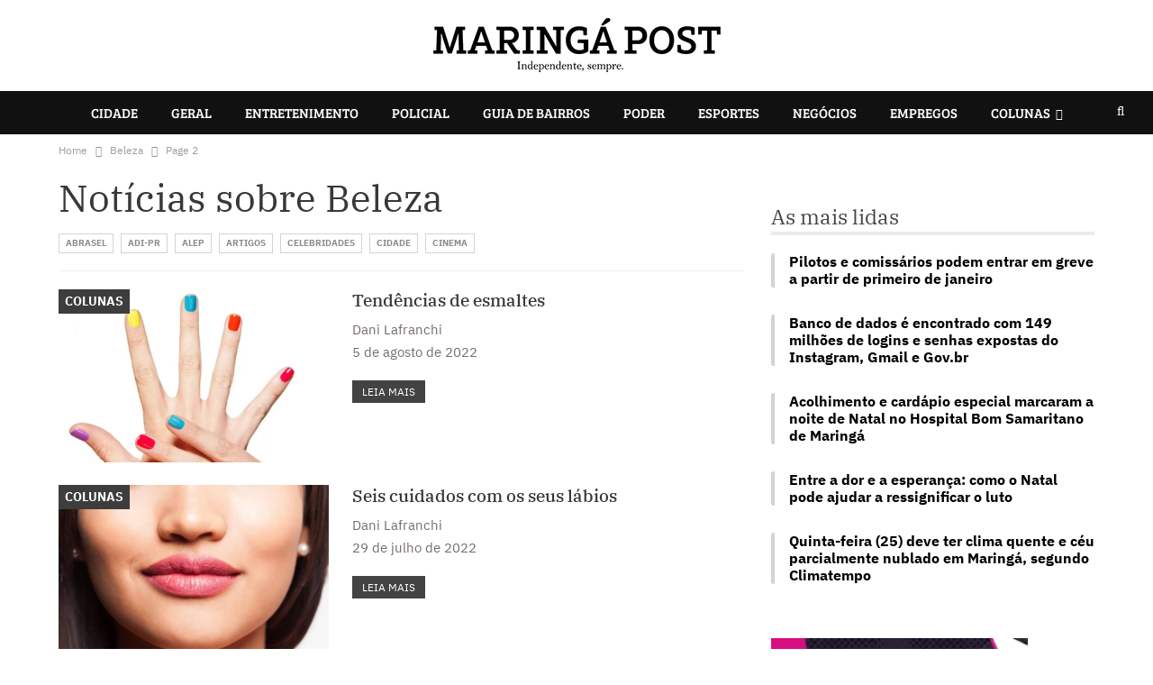

--- FILE ---
content_type: text/html; charset=UTF-8
request_url: https://maringapost.com.br/category/beleza/page/2/
body_size: 34612
content:
	<!DOCTYPE html>
		<!--[if IE 8]>
	<html class="ie ie8" lang="pt-BR"> <![endif]-->
	<!--[if IE 9]>
	<html class="ie ie9" lang="pt-BR"> <![endif]-->
	<!--[if gt IE 9]><!-->
<html lang="pt-BR"> <!--<![endif]-->
	<head>
				<meta charset="UTF-8">
		<meta http-equiv="X-UA-Compatible" content="IE=edge">
		<meta name="viewport" content="width=device-width, initial-scale=1.0">
		

		<meta name='robots' content='index, follow, max-image-preview:large, max-snippet:-1, max-video-preview:-1' />

	<!-- This site is optimized with the Yoast SEO Premium plugin v22.7 (Yoast SEO v22.7) - https://yoast.com/wordpress/plugins/seo/ -->
	<title>Notícias sobre Beleza - Página 2 de 3 - Maringa Póst - Independente, sempre.</title><link rel="preload" href="https://maringapost.com.br/wp-content/uploads/2024/04/maringa-post-logo.png" as="image" /><link rel="preload" href="https://maringapost.com.br/wp-content/uploads/2024/04/logo-mobile-maringa.png" as="image" /><style id="perfmatters-used-css">:where(.wp-block-button__link){border-radius:9999px;box-shadow:none;padding:calc(.667em + 2px) calc(1.333em + 2px);text-decoration:none;}:where(.wp-block-columns){margin-bottom:1.75em;}:where(.wp-block-columns.has-background){padding:1.25em 2.375em;}:where(.wp-block-post-comments input[type=submit]){border:none;}:where(.wp-block-cover-image:not(.has-text-color)),:where(.wp-block-cover:not(.has-text-color)){color:#fff;}:where(.wp-block-cover-image.is-light:not(.has-text-color)),:where(.wp-block-cover.is-light:not(.has-text-color)){color:#000;}.wp-block-embed.alignleft,.wp-block-embed.alignright,.wp-block[data-align=left]>[data-type="core/embed"],.wp-block[data-align=right]>[data-type="core/embed"]{max-width:360px;width:100%;}.wp-block-embed.alignleft .wp-block-embed__wrapper,.wp-block-embed.alignright .wp-block-embed__wrapper,.wp-block[data-align=left]>[data-type="core/embed"] .wp-block-embed__wrapper,.wp-block[data-align=right]>[data-type="core/embed"] .wp-block-embed__wrapper{min-width:280px;}.wp-block-cover .wp-block-embed{min-height:240px;min-width:320px;}.wp-block-embed{overflow-wrap:break-word;}.wp-block-embed figcaption{margin-bottom:1em;margin-top:.5em;}.wp-block-embed iframe{max-width:100%;}.wp-block-embed__wrapper{position:relative;}.wp-embed-responsive .wp-has-aspect-ratio .wp-block-embed__wrapper:before{content:"";display:block;padding-top:50%;}.wp-embed-responsive .wp-has-aspect-ratio iframe{bottom:0;height:100%;left:0;position:absolute;right:0;top:0;width:100%;}.wp-embed-responsive .wp-embed-aspect-21-9 .wp-block-embed__wrapper:before{padding-top:42.85%;}.wp-embed-responsive .wp-embed-aspect-18-9 .wp-block-embed__wrapper:before{padding-top:50%;}.wp-embed-responsive .wp-embed-aspect-16-9 .wp-block-embed__wrapper:before{padding-top:56.25%;}.wp-embed-responsive .wp-embed-aspect-4-3 .wp-block-embed__wrapper:before{padding-top:75%;}.wp-embed-responsive .wp-embed-aspect-1-1 .wp-block-embed__wrapper:before{padding-top:100%;}.wp-embed-responsive .wp-embed-aspect-9-16 .wp-block-embed__wrapper:before{padding-top:177.77%;}.wp-embed-responsive .wp-embed-aspect-1-2 .wp-block-embed__wrapper:before{padding-top:200%;}:where(.wp-block-file){margin-bottom:1.5em;}:where(.wp-block-file__button){border-radius:2em;display:inline-block;padding:.5em 1em;}:where(.wp-block-file__button):is(a):active,:where(.wp-block-file__button):is(a):focus,:where(.wp-block-file__button):is(a):hover,:where(.wp-block-file__button):is(a):visited{box-shadow:none;color:#fff;opacity:.85;text-decoration:none;}.wp-block-image img{box-sizing:border-box;height:auto;max-width:100%;vertical-align:bottom;}.wp-block-image[style*=border-radius] img,.wp-block-image[style*=border-radius]>a{border-radius:inherit;}.wp-block-image.aligncenter{text-align:center;}.wp-block-image .aligncenter,.wp-block-image .alignleft,.wp-block-image .alignright,.wp-block-image.aligncenter,.wp-block-image.alignleft,.wp-block-image.alignright{display:table;}.wp-block-image .aligncenter{margin-left:auto;margin-right:auto;}.wp-block-image :where(.has-border-color){border-style:solid;}.wp-block-image :where([style*=border-top-color]){border-top-style:solid;}.wp-block-image :where([style*=border-right-color]){border-right-style:solid;}.wp-block-image :where([style*=border-bottom-color]){border-bottom-style:solid;}.wp-block-image :where([style*=border-left-color]){border-left-style:solid;}.wp-block-image :where([style*=border-width]){border-style:solid;}.wp-block-image :where([style*=border-top-width]){border-top-style:solid;}.wp-block-image :where([style*=border-right-width]){border-right-style:solid;}.wp-block-image :where([style*=border-bottom-width]){border-bottom-style:solid;}.wp-block-image :where([style*=border-left-width]){border-left-style:solid;}.wp-block-image figure{margin:0;}@keyframes turn-on-visibility{0%{opacity:0;}to{opacity:1;}}@keyframes turn-off-visibility{0%{opacity:1;visibility:visible;}99%{opacity:0;visibility:visible;}to{opacity:0;visibility:hidden;}}@keyframes lightbox-zoom-in{0%{transform:translate(calc(-50vw + var(--wp--lightbox-initial-left-position)),calc(-50vh + var(--wp--lightbox-initial-top-position))) scale(var(--wp--lightbox-scale));}to{transform:translate(-50%,-50%) scale(1);}}@keyframes lightbox-zoom-out{0%{transform:translate(-50%,-50%) scale(1);visibility:visible;}99%{visibility:visible;}to{transform:translate(calc(-50vw + var(--wp--lightbox-initial-left-position)),calc(-50vh + var(--wp--lightbox-initial-top-position))) scale(var(--wp--lightbox-scale));visibility:hidden;}}:where(.wp-block-latest-comments:not([style*=line-height] .wp-block-latest-comments__comment)){line-height:1.1;}:where(.wp-block-latest-comments:not([style*=line-height] .wp-block-latest-comments__comment-excerpt p)){line-height:1.8;}ol,ul{box-sizing:border-box;}:where(.wp-block-navigation.has-background .wp-block-navigation-item a:not(.wp-element-button)),:where(.wp-block-navigation.has-background .wp-block-navigation-submenu a:not(.wp-element-button)){padding:.5em 1em;}:where(.wp-block-navigation .wp-block-navigation__submenu-container .wp-block-navigation-item a:not(.wp-element-button)),:where(.wp-block-navigation .wp-block-navigation__submenu-container .wp-block-navigation-submenu a:not(.wp-element-button)),:where(.wp-block-navigation .wp-block-navigation__submenu-container .wp-block-navigation-submenu button.wp-block-navigation-item__content),:where(.wp-block-navigation .wp-block-navigation__submenu-container .wp-block-pages-list__item button.wp-block-navigation-item__content){padding:.5em 1em;}@keyframes overlay-menu__fade-in-animation{0%{opacity:0;transform:translateY(.5em);}to{opacity:1;transform:translateY(0);}}:where(p.has-text-color:not(.has-link-color)) a{color:inherit;}:where(.wp-block-post-excerpt){margin-bottom:var(--wp--style--block-gap);margin-top:var(--wp--style--block-gap);}:where(.wp-block-preformatted.has-background){padding:1.25em 2.375em;}:where(.wp-block-pullquote){margin:0 0 1em;}:where(.wp-block-search__button){border:1px solid #ccc;padding:6px 10px;}:where(.wp-block-search__button-inside .wp-block-search__inside-wrapper){border:1px solid #949494;box-sizing:border-box;padding:4px;}:where(.wp-block-search__button-inside .wp-block-search__inside-wrapper) :where(.wp-block-search__button){padding:4px 8px;}:where(.wp-block-term-description){margin-bottom:var(--wp--style--block-gap);margin-top:var(--wp--style--block-gap);}:where(pre.wp-block-verse){font-family:inherit;}:root{--wp--preset--font-size--normal:16px;--wp--preset--font-size--huge:42px;}.aligncenter{clear:both;}html :where(.has-border-color){border-style:solid;}html :where([style*=border-top-color]){border-top-style:solid;}html :where([style*=border-right-color]){border-right-style:solid;}html :where([style*=border-bottom-color]){border-bottom-style:solid;}html :where([style*=border-left-color]){border-left-style:solid;}html :where([style*=border-width]){border-style:solid;}html :where([style*=border-top-width]){border-top-style:solid;}html :where([style*=border-right-width]){border-right-style:solid;}html :where([style*=border-bottom-width]){border-bottom-style:solid;}html :where([style*=border-left-width]){border-left-style:solid;}html :where(img[class*=wp-image-]){height:auto;max-width:100%;}:where(figure){margin:0 0 1em;}html :where(.is-position-sticky){--wp-admin--admin-bar--position-offset:var(--wp-admin--admin-bar--height,0px);}@media screen and (max-width:600px){html :where(.is-position-sticky){--wp-admin--admin-bar--position-offset:0px;}}@font-face{font-family:"bs-icons";src:url("https://maringapost.com.br/wp-content/themes/publisher/includes/libs/better-framework/assets/fonts/bs-icons.eot");src:url("https://maringapost.com.br/wp-content/themes/publisher/includes/libs/better-framework/assets/fonts/bs-icons.eot?#iefix") format("embedded-opentype"),url("https://maringapost.com.br/wp-content/themes/publisher/includes/libs/better-framework/assets/fonts/bs-icons.woff") format("woff"),url("https://maringapost.com.br/wp-content/themes/publisher/includes/libs/better-framework/assets/fonts/bs-icons.ttf") format("truetype"),url("https://maringapost.com.br/wp-content/themes/publisher/includes/libs/better-framework/assets/fonts/bs-icons.svg#bs-icons") format("svg");font-weight:normal;font-style:normal;}[class^="bsfi-"],[class*=" bsfi-"]{display:inline-block;font:normal normal normal 14px/1 "bs-icons";font-size:inherit;text-rendering:auto;-webkit-font-smoothing:antialiased;-moz-osx-font-smoothing:grayscale;}[class^="bsfii"],[class*=" bsfii"]{font:normal normal normal 14px/1 "bs-icons" !important;}html{font-family:sans-serif;-ms-text-size-adjust:100%;-webkit-text-size-adjust:100%;}body{margin:0;}article,aside,details,figcaption,figure,footer,header,hgroup,main,menu,nav,section,summary{display:block;}[hidden],template{display:none;}a{background-color:transparent;}a:active,a:hover{outline:0;}h1{font-size:2em;margin:.67em 0;}img{border:0;}figure{margin:1em 40px;}button,input,optgroup,select,textarea{color:inherit;font:inherit;margin:0;}button,html input[type=button],input[type=reset],input[type=submit]{-webkit-appearance:button;cursor:pointer;}button[disabled],html input[disabled]{cursor:default;}button::-moz-focus-inner,input::-moz-focus-inner{border:0;padding:0;}input{line-height:normal;}input[type=checkbox],input[type=radio]{box-sizing:border-box;padding:0;}input[type=number]::-webkit-inner-spin-button,input[type=number]::-webkit-outer-spin-button{height:auto;}input[type=search]{-webkit-appearance:textfield;-moz-box-sizing:content-box;-webkit-box-sizing:content-box;box-sizing:content-box;}input[type=search]::-webkit-search-cancel-button,input[type=search]::-webkit-search-decoration{-webkit-appearance:none;}@media print{*,:after,:before{background:0 0 !important;color:#000 !important;box-shadow:none !important;text-shadow:none !important;}a,a:visited{text-decoration:underline;}a[href]:after{content:" (" attr(href) ")";}a[href^="#"]:after,a[href^="javascript:"]:after{content:"";}img,tr{page-break-inside:avoid;}img{max-width:100% !important;}h2,h3,p{orphans:3;widows:3;}h2,h3{page-break-after:avoid;}}*{-webkit-box-sizing:border-box;-moz-box-sizing:border-box;box-sizing:border-box;}:after,:before{-webkit-box-sizing:border-box;-moz-box-sizing:border-box;box-sizing:border-box;}html{font-size:10px;-webkit-tap-highlight-color:transparent;}body{font-family:"Helvetica Neue",Helvetica,Arial,sans-serif;font-size:14px;line-height:1.42857143;color:#333;background-color:#fff;}button,input,select,textarea{font-family:inherit;font-size:inherit;line-height:inherit;}a{color:#444;text-decoration:none;}a:focus,a:hover{color:#e44e4f;text-decoration:underline;}a:focus{outline:thin dotted;outline:5px auto -webkit-focus-ring-color;outline-offset:-2px;}figure{margin:0;}img{vertical-align:middle;}.h1,.h2,.h3,.h4,.h5,.h6,h1,h2,h3,h4,h5,h6{font-family:inherit;font-weight:500;line-height:1.1;color:inherit;}.h1,.h2,.h3,h1,h2,h3{margin-top:20px;margin-bottom:10px;}.h1,h1{font-size:36px;}.h2,h2{font-size:30px;}p{margin:0 0 10px;}ol,ul{margin-top:0;margin-bottom:10px;}ol ol,ol ul,ul ol,ul ul{margin-bottom:0;}.container{margin-right:auto;margin-left:auto;padding-left:15px;padding-right:15px;}@media (min-width:768px){.container{width:750px;}}@media (min-width:992px){.container{width:970px;}}@media (min-width:1200px){.container{width:1170px;}}.row{margin-left:-15px;margin-right:-15px;}.col-lg-1,.col-lg-10,.col-lg-11,.col-lg-12,.col-lg-2,.col-lg-3,.col-lg-4,.col-lg-5,.col-lg-6,.col-lg-7,.col-lg-8,.col-lg-9,.col-md-1,.col-md-10,.col-md-11,.col-md-12,.col-md-2,.col-md-3,.col-md-4,.col-md-5,.col-md-6,.col-md-7,.col-md-8,.col-md-9,.col-sm-1,.col-sm-10,.col-sm-11,.col-sm-12,.col-sm-2,.col-sm-3,.col-sm-4,.col-sm-5,.col-sm-6,.col-sm-7,.col-sm-8,.col-sm-9,.col-xs-1,.col-xs-10,.col-xs-11,.col-xs-12,.col-xs-2,.col-xs-3,.col-xs-4,.col-xs-5,.col-xs-6,.col-xs-7,.col-xs-8,.col-xs-9{position:relative;min-height:1px;padding-left:15px;padding-right:15px;}.col-xs-1,.col-xs-10,.col-xs-11,.col-xs-12,.col-xs-2,.col-xs-3,.col-xs-4,.col-xs-5,.col-xs-6,.col-xs-7,.col-xs-8,.col-xs-9{float:left;}.col-xs-12{width:100%;}@media (min-width:768px){.col-sm-1,.col-sm-10,.col-sm-11,.col-sm-12,.col-sm-2,.col-sm-3,.col-sm-4,.col-sm-5,.col-sm-6,.col-sm-7,.col-sm-8,.col-sm-9{float:left;}.col-sm-8{width:66.66666667%;}.col-sm-6{width:50%;}.col-sm-4{width:33.33333333%;}}@media (min-width:992px){.col-md-1,.col-md-10,.col-md-11,.col-md-12,.col-md-2,.col-md-3,.col-md-4,.col-md-5,.col-md-6,.col-md-7,.col-md-8,.col-md-9{float:left;}.col-md-6{width:50%;}}@media (min-width:1200px){.col-lg-1,.col-lg-10,.col-lg-11,.col-lg-12,.col-lg-2,.col-lg-3,.col-lg-4,.col-lg-5,.col-lg-6,.col-lg-7,.col-lg-8,.col-lg-9{float:left;}.col-lg-6{width:50%;}}input[type=search]{-webkit-box-sizing:border-box;-moz-box-sizing:border-box;box-sizing:border-box;}input[type=checkbox],input[type=radio]{margin:4px 0 0;line-height:normal;}input[type=file]{display:block;}input[type=range]{display:block;width:100%;}input[type=checkbox]:focus,input[type=file]:focus,input[type=radio]:focus{outline:thin dotted;outline:5px auto -webkit-focus-ring-color;outline-offset:-2px;}input[type=search]{-webkit-appearance:none;}input[type=date],input[type=datetime-local],input[type=month],input[type=time]{line-height:34px;}_:-ms-fullscreen,:root input[type="date"],_:-ms-fullscreen,:root input[type="time"],_:-ms-fullscreen,:root input[type="datetime-local"],_:-ms-fullscreen,:root input[type="month"]{line-height:1.42857143;}fieldset[disabled] input[type=checkbox],fieldset[disabled] input[type=radio],input[type=checkbox].disabled,input[type=checkbox][disabled],input[type=radio].disabled,input[type=radio][disabled]{cursor:not-allowed;}@-webkit-keyframes progress-bar-stripes{from{background-position:40px 0;}to{background-position:0 0;}}@keyframes progress-bar-stripes{from{background-position:40px 0;}to{background-position:0 0;}}.clearfix:after,.clearfix:before,.container-fluid:after,.container-fluid:before,.container:after,.container:before,.dl-horizontal dd:after,.dl-horizontal dd:before,.form-horizontal .form-group:after,.form-horizontal .form-group:before,.modal-footer:after,.modal-footer:before,.nav:after,.nav:before,.navbar-collapse:after,.navbar-collapse:before,.navbar-header:after,.navbar-header:before,.navbar:after,.navbar:before,.panel-body:after,.panel-body:before,.row:after,.row:before{content:" ";display:table;}.clearfix:after,.container-fluid:after,.container:after,.dl-horizontal dd:after,.form-horizontal .form-group:after,.modal-footer:after,.nav:after,.navbar-collapse:after,.navbar-header:after,.navbar:after,.panel-body:after,.row:after{clear:both;}@-ms-viewport{width:device-width;}@-webkit-keyframes spinner{0%{-webkit-transform:rotate(0);transform:rotate(0);}100%{-webkit-transform:rotate(360deg);transform:rotate(360deg);}}@keyframes spinner{0%{-webkit-transform:rotate(0);transform:rotate(0);}100%{-webkit-transform:rotate(360deg);transform:rotate(360deg);}}@font-face{font-family:"FontAwesome";src:url("https://maringapost.com.br/wp-content/themes/publisher/includes/libs/better-framework/assets/fonts/fontawesome-webfont.eot?v=4.7.0");src:url("https://maringapost.com.br/wp-content/themes/publisher/includes/libs/better-framework/assets/fonts/fontawesome-webfont.eot?#iefix&v=4.7.0") format("embedded-opentype"),url("https://maringapost.com.br/wp-content/themes/publisher/includes/libs/better-framework/assets/fonts/fontawesome-webfont.woff2?v=4.7.0") format("woff2"),url("https://maringapost.com.br/wp-content/themes/publisher/includes/libs/better-framework/assets/fonts/fontawesome-webfont.woff?v=4.7.0") format("woff"),url("https://maringapost.com.br/wp-content/themes/publisher/includes/libs/better-framework/assets/fonts/fontawesome-webfont.ttf?v=4.7.0") format("truetype"),url("https://maringapost.com.br/wp-content/themes/publisher/includes/libs/better-framework/assets/fonts/fontawesome-webfont.svg?v=4.7.0#fontawesomeregular") format("svg");font-weight:normal;font-style:normal;}.fa{display:inline-block;font:normal normal normal 14px/1 FontAwesome;font-size:inherit;text-rendering:auto;-webkit-font-smoothing:antialiased;-moz-osx-font-smoothing:grayscale;}@-webkit-keyframes fa-spin{0%{-webkit-transform:rotate(0deg);transform:rotate(0deg);}100%{-webkit-transform:rotate(359deg);transform:rotate(359deg);}}@keyframes fa-spin{0%{-webkit-transform:rotate(0deg);transform:rotate(0deg);}100%{-webkit-transform:rotate(359deg);transform:rotate(359deg);}}.fa-search:before{content:"";}.fa-arrow-up:before{content:"";}.fa-angle-right:before{content:"";}:root{--publisher-system-font:-apple-system,BlinkMacSystemFont,"Segoe UI","Roboto","Oxygen-Sans","Ubuntu","Cantarell","Helvetica Neue",sans-serif;--publisher-primary-color:#0080ce;--publisher-menu-height:calc(1px - 1px);--wp-adminbar-height:calc(1px - 1px);}body{font:14px/1.7 Lato,sans-serif;color:#5f6569;-webkit-text-size-adjust:100%;text-rendering:optimizeLegibility;font-size-adjust:auto;}::selection{color:#fff;text-shadow:none;}::-moz-selection{color:#fff;text-shadow:none;}.heading-typo,.site-header .site-branding .logo,h1,h2,h3,h4,h5,h6{color:#2d2d2d;}h1,h2,h3,h4,h5,h6{line-height:1.3;}h1{font-size:34px;}h2{font-size:30px;}.bs-injection>.wpb-content-wrapper>.vc_row,.bs-injection>.wpb-content-wrapper>.vc_row[data-vc-full-width=true]>.bs-vc-wrapper,.bs-injection>.wpb-content-wrapper>.vc_vc_row,.container,.content-wrap,.footer-instagram.boxed,.page-layout-no-sidebar .bs-vc-content .vc_row[data-vc-full-width=true]>.bs-vc-wrapper,.page-layout-no-sidebar .bs-vc-content>.wpb-content-wrapper>.vc_row,.page-layout-no-sidebar .bs-vc-content>.wpb-content-wrapper>.vc_row.vc_row-has-fill .upb-background-text.vc_row,.page-layout-no-sidebar .bs-vc-content>.wpb-content-wrapper>.vc_vc_row,.site-footer.boxed,body.boxed .main-wrap{max-width:var(--publisher-site-width);width:100%;}@media only screen and (max-width:668px){.layout-1-col,.layout-2-col,.layout-3-col{margin-top:20px !important;}}body.page-layout-1-col,body.page-layout-2-col{--publisher-site-width:var(--publisher-site-width-2-col);--publisher-site-width-content:var(--publisher-site-width-2-col-content-col);--publisher-site-width-primary:var(--publisher-site-width-2-col-primary-col);--publisher-site-width-secondary:0;}@media (min-width:768px){.layout-2-col .content-column{width:var(--publisher-site-width-content);}.layout-2-col .sidebar-column{width:var(--publisher-site-width-primary);}}a:focus{color:inherit;}a,a:focus,a:hover{text-decoration:none;-webkit-transition:all .07s ease;-moz-transition:all .07s ease;-o-transition:all .07s ease;transition:all .07s ease;}input[type=color],input[type=date],input[type=datetime-local],input[type=email],input[type=month],input[type=number],input[type=password],input[type=search],input[type=tel],input[type=text],input[type=time],input[type=url],input[type=week],textarea{height:36px;width:100%;padding:6px 12px;font-size:14px;line-height:1.42857143;color:#555;background-color:#fff;background-image:none;border:1px solid #ccc;border-radius:0;-webkit-box-shadow:inset 0 1px 1px rgba(0,0,0,.075);box-shadow:inset 0 1px 1px rgba(0,0,0,.075);-webkit-transition:border-color ease-in-out .15s,box-shadow ease-in-out .15s;-o-transition:border-color ease-in-out .15s,box-shadow ease-in-out .15s;transition:border-color ease-in-out .15s,box-shadow ease-in-out .15s;}input[type=color]:focus,input[type=date]:focus,input[type=datetime-local]:focus,input[type=email]:focus,input[type=month]:focus,input[type=number]:focus,input[type=password]:focus,input[type=search]:focus,input[type=tel]:focus,input[type=text]:focus,input[type=time]:focus,input[type=url]:focus,input[type=week]:focus,textarea:focus{outline:0;}.btn,button,html input[type=button],input[type=button],input[type=reset],input[type=submit]{border:none;color:#fff;border-radius:0;outline:0;height:auto;line-height:1.4;padding:8px 12px;vertical-align:middle;text-transform:uppercase !important;-webkit-transition:all .3s ease;-moz-transition:all .3s ease;-o-transition:all .3s ease;transition:all .3s ease;max-width:100%;white-space:normal;}.btn:focus,.btn:hover,button:focus,button:hover,html input[type=button]:focus,html input[type=button]:hover,input[type=button]:focus,input[type=button]:hover,input[type=reset]:focus,input[type=reset]:hover,input[type=submit]:focus,input[type=submit]:hover{opacity:.85;}ul.menu{padding:0;margin:0;list-style:none;}ul.menu a{text-decoration:none;}ul.menu ul{list-style:none;padding:0;margin:0;}ul.menu>li{float:left;}ul.menu li>a{position:relative;}ul.menu>li .sub-menu{background-color:#eee;position:absolute;top:102%;top:calc(100% + 1px);z-index:100;width:200px;}ul.menu>li .sub-menu .sub-menu{left:99.4%;top:0 !important;}ul.menu>li li:hover>.sub-menu{display:block;}ul.menu li.menu-item-has-children>a:after{display:inline-block;font-family:FontAwesome;font-style:normal;font-weight:400;line-height:26px;-webkit-font-smoothing:antialiased;-moz-osx-font-smoothing:grayscale;content:"";margin-left:6px;font-size:13px;}ul.menu .sub-menu>li.menu-item-has-children>a:after{position:absolute;right:10px;top:5px;content:"";}ul.menu .sub-menu .sub-menu>li.menu-item-has-children>a:after{content:"";}ul.menu .sub-menu>li>a{display:block;border-bottom:1px solid rgba(0,0,0,.04);}ul.menu .sub-menu>li:last-child a{border-bottom:none !important;}ul.menu .mega-menu,ul.menu .sub-menu{z-index:-1;-webkit-transition:.3s cubic-bezier(.55,-.01,.19,.98) 0s;-moz-transition:.3s cubic-bezier(.55,-.01,.19,.98) 0s;-ms-transition:.3s cubic-bezier(.55,-.01,.19,.98) 0s;-o-transition:.3s cubic-bezier(.55,-.01,.19,.98) 0s;transition:.3s cubic-bezier(.55,-.01,.19,.98) 0s;display:none;visibility:hidden;}ul.menu.bsm-pure li:hover>.mega-menu,ul.menu.bsm-pure li:hover>.sub-menu{visibility:visible !important;z-index:9999 !important;opacity:1 !important;display:block !important;}@-webkit-keyframes menu-slide-top-in{0%{-webkit-transform:translate3d(0,-11px,0);transform:translate3d(0,-11px,0);}100%{-webkit-transform:translate3d(0,0,0);transform:translate3d(0,0,0);}}@keyframes menu-slide-top-in{0%{-webkit-transform:translate3d(0,-11px,0);transform:translate3d(0,-11px,0);}100%{-webkit-transform:translate3d(0,0,0);transform:translate3d(0,0,0);}}@-webkit-keyframes menu-slide-left-in{0%{-webkit-transform:translate3d(-11px,0,0);transform:translate3d(-11px,0,0);}100%{-webkit-transform:translate3d(0,0,0);transform:translate3d(0,0,0);}}@keyframes menu-slide-left-in{0%{-webkit-transform:translate3d(-11px,0,0);transform:translate3d(-11px,0,0);}100%{-webkit-transform:translate3d(0,0,0);transform:translate3d(0,0,0);}}@-webkit-keyframes menu-slide-right-in{0%{-webkit-transform:translate3d(11px,0,0);transform:translate3d(11px,0,0);}100%{-webkit-transform:translate3d(0,0,0);transform:translate3d(0,0,0);}}@keyframes menu-slide-right-in{0%{-webkit-transform:translate3d(11px,0,0);transform:translate3d(11px,0,0);}100%{-webkit-transform:translate3d(0,0,0);transform:translate3d(0,0,0);}}@-webkit-keyframes menu-tada{0%{-webkit-transform:scale3d(1,1,1);transform:scale3d(1,1,1);opacity:0;}10%,20%{-webkit-transform:scale3d(.97,.97,.97) rotate3d(0,0,1,-1deg);transform:scale3d(.97,.97,.97) rotate3d(0,0,1,-1deg);}30%,50%,70%,90%{-webkit-transform:scale3d(1.03,1.03,1.03) rotate3d(0,0,1,2deg);transform:scale3d(1.03,1.03,1.03) rotate3d(0,0,1,2deg);}40%,60%,80%{-webkit-transform:scale3d(1.03,1.03,1.03) rotate3d(0,0,1,-1deg);transform:scale3d(1.03,1.03,1.03) rotate3d(0,0,1,-1deg);}100%{-webkit-transform:scale3d(1,1,1);transform:scale3d(1,1,1);opacity:1;}}@keyframes menu-tada{0%{-webkit-transform:scale3d(1,1,1);transform:scale3d(1,1,1);}10%,20%{-webkit-transform:scale3d(.97,.97,.97) rotate3d(0,0,1,-1deg);transform:scale3d(.97,.97,.97) rotate3d(0,0,1,-1deg);}30%,50%,70%,90%{-webkit-transform:scale3d(1.03,1.03,1.03) rotate3d(0,0,1,2deg);transform:scale3d(1.03,1.03,1.03) rotate3d(0,0,1,2deg);}40%,60%,80%{-webkit-transform:scale3d(1.03,1.03,1.03) rotate3d(0,0,1,-1deg);transform:scale3d(1.03,1.03,1.03) rotate3d(0,0,1,-1deg);}100%{-webkit-transform:scale3d(1,1,1);transform:scale3d(1,1,1);}}@-webkit-keyframes menu-bounce{0%,20%{-webkit-animation-timing-function:cubic-bezier(.215,.61,.355,1);animation-timing-function:cubic-bezier(.215,.61,.355,1);-webkit-transform:translate3d(0,-15px,0);transform:translate3d(0,-15px,0);opacity:0;}40%,43%{-webkit-animation-timing-function:cubic-bezier(.755,.05,.855,.06);animation-timing-function:cubic-bezier(.755,.05,.855,.06);-webkit-transform:translate3d(0,-20px,0);transform:translate3d(0,-20px,0);}100%,53%,80%{-webkit-animation-timing-function:cubic-bezier(.215,.61,.355,1);animation-timing-function:cubic-bezier(.215,.61,.355,1);-webkit-transform:translate3d(0,0,0);transform:translate3d(0,0,0);}70%{-webkit-animation-timing-function:cubic-bezier(.755,.05,.855,.06);animation-timing-function:cubic-bezier(.755,.05,.855,.06);-webkit-transform:translate3d(0,-15px,0);transform:translate3d(0,-15px,0);}90%{-webkit-transform:translate3d(0,-4px,0);transform:translate3d(0,-4px,0);}100%{opacity:1;}}@keyframes menu-bounce{0%,20%{-webkit-animation-timing-function:cubic-bezier(.215,.61,.355,1);animation-timing-function:cubic-bezier(.215,.61,.355,1);-webkit-transform:translate3d(0,-15px,0);transform:translate3d(0,-15px,0);opacity:0;}40%,43%{-webkit-animation-timing-function:cubic-bezier(.755,.05,.855,.06);animation-timing-function:cubic-bezier(.755,.05,.855,.06);-webkit-transform:translate3d(0,-20px,0);transform:translate3d(0,-20px,0);}100%,53%,80%{-webkit-animation-timing-function:cubic-bezier(.215,.61,.355,1);animation-timing-function:cubic-bezier(.215,.61,.355,1);-webkit-transform:translate3d(0,0,0);transform:translate3d(0,0,0);}70%{-webkit-animation-timing-function:cubic-bezier(.755,.05,.855,.06);animation-timing-function:cubic-bezier(.755,.05,.855,.06);-webkit-transform:translate3d(0,-15px,0);transform:translate3d(0,-15px,0);}90%{-webkit-transform:translate3d(0,-4px,0);transform:translate3d(0,-4px,0);}100%{opacity:1;}}@-webkit-keyframes menu-shake{0%{-webkit-transform:translate3d(0,0,0);transform:translate3d(0,0,0);opacity:0;}20%,50%,60%,70%,90%{-webkit-transform:translate3d(-5px,0,0);transform:translate3d(-5px,0,0);}20%,40%,60%,80%{-webkit-transform:translate3d(5px,0,0);transform:translate3d(5px,0,0);}100%{-webkit-transform:translate3d(0,0,0);transform:translate3d(0,0,0);opacity:1;}}@keyframes menu-shake{0%{-webkit-transform:translate3d(0,0,0);transform:translate3d(0,0,0);opacity:0;}20%,50%,60%,70%,90%{-webkit-transform:translate3d(-5px,0,0);transform:translate3d(-5px,0,0);}20%,40%,60%,80%{-webkit-transform:translate3d(5px,0,0);transform:translate3d(5px,0,0);}100%{-webkit-transform:translate3d(0,0,0);transform:translate3d(0,0,0);opacity:1;}}@-webkit-keyframes menu-swing{0%{opacity:0;}20%{-webkit-transform:rotate3d(0,0,1,5deg);transform:rotate3d(0,0,1,5deg);}40%{-webkit-transform:rotate3d(0,0,1,-4deg);transform:rotate3d(0,0,1,-4deg);}60%{-webkit-transform:rotate3d(0,0,1,2deg);transform:rotate3d(0,0,1,2deg);}80%{-webkit-transform:rotate3d(0,0,1,-2deg);transform:rotate3d(0,0,1,-2deg);}100%{-webkit-transform:rotate3d(0,0,1,0deg);transform:rotate3d(0,0,1,0deg);opacity:1;}}@keyframes menu-swing{0%{opacity:0;}20%{-webkit-transform:rotate3d(0,0,1,5deg);transform:rotate3d(0,0,1,5deg);}40%{-webkit-transform:rotate3d(0,0,1,-4deg);transform:rotate3d(0,0,1,-4deg);}60%{-webkit-transform:rotate3d(0,0,1,2deg);transform:rotate3d(0,0,1,2deg);}80%{-webkit-transform:rotate3d(0,0,1,-2deg);transform:rotate3d(0,0,1,-2deg);}100%{-webkit-transform:rotate3d(0,0,1,0deg);transform:rotate3d(0,0,1,0deg);opacity:1;}}@-webkit-keyframes menu-wobble{0%{-webkit-transform:none;transform:none;}15%{-webkit-transform:translate3d(-9%,0,0) rotate3d(0,0,1,-2deg);transform:translate3d(-9%,0,0) rotate3d(0,0,1,-2deg);}30%{-webkit-transform:translate3d(7%,0,0) rotate3d(0,0,1,1.5deg);transform:translate3d(7%,0,0) rotate3d(0,0,1,1.5deg);}45%{-webkit-transform:translate3d(-5%,0,0) rotate3d(0,0,1,-1.5deg);transform:translate3d(-5%,0,0) rotate3d(0,0,1,-1.5deg);}60%{-webkit-transform:translate3d(3%,0,0) rotate3d(0,0,1,.7deg);transform:translate3d(3%,0,0) rotate3d(0,0,1,.7deg);}75%{-webkit-transform:translate3d(-1%,0,0) rotate3d(0,0,1,-.7deg);transform:translate3d(-1%,0,0) rotate3d(0,0,1,-.7deg);}100%{-webkit-transform:none;transform:none;}}@keyframes menu-wobble{0%{-webkit-transform:none;transform:none;}15%{-webkit-transform:translate3d(-9%,0,0) rotate3d(0,0,1,-2deg);transform:translate3d(-9%,0,0) rotate3d(0,0,1,-2deg);}30%{-webkit-transform:translate3d(7%,0,0) rotate3d(0,0,1,1.5deg);transform:translate3d(7%,0,0) rotate3d(0,0,1,1.5deg);}45%{-webkit-transform:translate3d(-5%,0,0) rotate3d(0,0,1,-1.5deg);transform:translate3d(-5%,0,0) rotate3d(0,0,1,-1.5deg);}60%{-webkit-transform:translate3d(3%,0,0) rotate3d(0,0,1,.7deg);transform:translate3d(3%,0,0) rotate3d(0,0,1,.7deg);}75%{-webkit-transform:translate3d(-1%,0,0) rotate3d(0,0,1,-.7deg);transform:translate3d(-1%,0,0) rotate3d(0,0,1,-.7deg);}100%{-webkit-transform:none;transform:none;}}@-webkit-keyframes menu-flipInX{0%{-webkit-transform:perspective(200px) rotate3d(1,0,0,50deg);transform:perspective(200px) rotate3d(1,0,0,50deg);-webkit-animation-timing-function:ease-in;animation-timing-function:ease-in;opacity:0;}40%{-webkit-transform:perspective(200px) rotate3d(1,0,0,-10deg);transform:perspective(200px) rotate3d(1,0,0,-10deg);-webkit-animation-timing-function:ease-in;animation-timing-function:ease-in;}60%{-webkit-transform:perspective(200px) rotate3d(1,0,0,5deg);transform:perspective(200px) rotate3d(1,0,0,5deg);opacity:1;}80%{-webkit-transform:perspective(200px) rotate3d(1,0,0,-2deg);transform:perspective(200px) rotate3d(1,0,0,-2deg);}100%{-webkit-transform:perspective(200px);transform:perspective(200px);}}@keyframes menu-flipInX{0%{-webkit-transform:perspective(200px) rotate3d(1,0,0,50deg);transform:perspective(200px) rotate3d(1,0,0,50deg);-webkit-animation-timing-function:ease-in;animation-timing-function:ease-in;opacity:0;}40%{-webkit-transform:perspective(200px) rotate3d(1,0,0,-10deg);transform:perspective(200px) rotate3d(1,0,0,-10deg);-webkit-animation-timing-function:ease-in;animation-timing-function:ease-in;}60%{-webkit-transform:perspective(200px) rotate3d(1,0,0,5deg);transform:perspective(200px) rotate3d(1,0,0,5deg);opacity:1;}80%{-webkit-transform:perspective(200px) rotate3d(1,0,0,-2deg);transform:perspective(200px) rotate3d(1,0,0,-2deg);}100%{-webkit-transform:perspective(200px);transform:perspective(200px);}}@-webkit-keyframes menu-flipInY{0%{-webkit-transform:perspective(200px) rotate3d(0,1,0,20deg);transform:perspective(200px) rotate3d(0,1,0,20deg);-webkit-animation-timing-function:ease-in;animation-timing-function:ease-in;opacity:0;}40%{-webkit-transform:perspective(200px) rotate3d(0,1,0,-10deg);transform:perspective(200px) rotate3d(0,1,0,-10deg);-webkit-animation-timing-function:ease-in;animation-timing-function:ease-in;}60%{-webkit-transform:perspective(200px) rotate3d(0,1,0,5deg);transform:perspective(200px) rotate3d(0,1,0,5deg);opacity:1;}80%{-webkit-transform:perspective(200px) rotate3d(0,1,0,-1deg);transform:perspective(200px) rotate3d(0,1,0,-1deg);}100%{-webkit-transform:perspective(200px);transform:perspective(200px);}}@keyframes menu-flipInY{0%{-webkit-transform:perspective(200px) rotate3d(0,1,0,20deg);transform:perspective(200px) rotate3d(0,1,0,20deg);-webkit-animation-timing-function:ease-in;animation-timing-function:ease-in;opacity:0;}40%{-webkit-transform:perspective(200px) rotate3d(0,1,0,-10deg);transform:perspective(200px) rotate3d(0,1,0,-10deg);-webkit-animation-timing-function:ease-in;animation-timing-function:ease-in;}60%{-webkit-transform:perspective(200px) rotate3d(0,1,0,5deg);transform:perspective(200px) rotate3d(0,1,0,5deg);opacity:1;}80%{-webkit-transform:perspective(200px) rotate3d(0,1,0,-1deg);transform:perspective(200px) rotate3d(0,1,0,-1deg);}100%{-webkit-transform:perspective(200px);transform:perspective(200px);}}@-webkit-keyframes menu-buzz{50%{-webkit-transform:translateX(1px) rotate(.7deg);transform:translateX(1px) rotate(.7deg);}100%{-webkit-transform:translateX(-1px) rotate(-.7deg);transform:translateX(-1px) rotate(-.7deg);}}@keyframes menu-buzz{50%{-webkit-transform:translateX(1px) rotate(.7deg);transform:translateX(1px) rotate(.7deg);}100%{-webkit-transform:translateX(-1px) rotate(-.7deg);transform:translateX(-1px) rotate(-.7deg);}}.site-header .content-wrap{overflow:visible !important;}.site-header>.header-inner>.content-wrap>.container{position:relative;}.site-header .site-branding{margin:0;}.site-header .site-branding .logo{margin:0;line-height:0;font-size:50px;}.site-header .site-branding .logo img{max-width:100%;}.site-header .site-branding .logo .site-title{display:none;}.site-header>.header-inner>.container{position:relative;}.site-header .header-inner .row{position:relative;}.site-header.full-width.stretched .content-wrap,.site-header.full-width.stretched .content-wrap .container{max-width:100% !important;}.site-header .menu-action-buttons{position:absolute;top:0;bottom:0;right:0;width:35px;z-index:99;}.site-header .menu-action-buttons.width-1{width:40px;}.site-header .menu-action-buttons>div{min-width:37px;display:inline-block;float:right;height:100%;text-align:right;position:relative;}.site-header .menu-action-buttons>div.close{opacity:1;}.site-header .menu-action-buttons .search-container{z-index:1;}.site-header .search-container .search-handler,.site-header .shop-cart-container .cart-handler{position:absolute;right:3px;top:50%;margin-top:-15px;z-index:100;width:37px;height:26px;line-height:26px;text-align:center;display:inline-block;font-size:15px;color:#434343;cursor:pointer;-webkit-transition:color .3s ease;-moz-transition:color .3s ease;-o-transition:color .3s ease;transition:color .3s ease;}.site-header .search-container .search-box{display:none;position:absolute;right:0;top:0;padding:0 36px 0 0;z-index:99;height:100%;width:100%;text-align:center;}.site-header .search-container .search-box .search-form .search-field{border:none;width:100%;height:45px;background:0 0;line-height:45px;font-size:14px;color:#434343;}.site-header .search-container .search-box .search-form input[type=submit]{display:none;}.main-menu>li{margin-right:10px;}.main-menu>li>a{line-height:48px;display:inline-block;padding:0 12px;}.main-menu .sub-menu>li>a{padding:0 16px 0 10px;line-height:40px;}.main-menu.menu>li .sub-menu{width:210px;background-color:#fff;-webkit-box-shadow:0 7px 7px rgba(0,0,0,.15);-moz-box-shadow:0 7px 7px rgba(0,0,0,.15);box-shadow:0 7px 7px rgba(0,0,0,.15);}.main-menu.menu .sub-menu li>a{line-height:1.7;padding:8px 16px;}.main-menu.menu .sub-menu>li{position:relative;}.main-menu.menu .sub-menu>li,.main-menu.menu .sub-menu>li>a{color:#434343;}.main-menu.menu .sub-menu li.current-menu-item:hover>a,.main-menu.menu .sub-menu>li:hover>a{color:#fff;}.main-menu.menu .sub-menu>li.menu-item-has-children>a:after{top:7px;}.main-menu.menu .sub-menu>li>a{border-bottom:1px solid rgba(0,0,0,.04);}.main-menu.menu .sub-menu .sub-menu>li>a{border-bottom:1px solid rgba(0,0,0,.06);}.main-menu.menu>li>a:before{content:"";display:block;width:20%;height:3px;position:absolute;bottom:0;left:50%;transform:translateX(-50%);-webkit-transition:all .3s ease;-moz-transition:all .3s ease;-o-transition:all .3s ease;transition:all .3s ease;visibility:hidden;}.main-menu.menu>li.current-menu-item>a:before,.main-menu.menu>li.current-menu-parent>a:before,.main-menu.menu>li:hover>a:before{width:100%;visibility:visible;}.main-menu-wrapper{position:relative;margin-left:auto;margin-right:auto;}.main-menu-wrapper .main-menu-container{position:relative;}.site-header.boxed .main-menu-wrapper .main-menu-container,.site-header.full-width .main-menu-wrapper{border-top:1px solid #dedede;border-bottom:3px solid #dedede;background:#fff;}.menu .mega-menu,ul.menu>li .sub-menu{top:107%;top:calc(100% + 3px);}.site-header.header-style-1 .header-inner{padding:40px 0;}.site-header.header-style-1 .site-branding{text-align:center;}.site-header.header-style-1 .main-menu.menu{text-align:center;height:68px;overflow-y:hidden;margin-bottom:-3px;padding-top:20px;margin-top:-20px;}.site-header.header-style-1.full-width .main-menu.menu .mega-menu,.site-header.header-style-1.full-width .main-menu.menu>li .sub-menu{top:100%;}.site-header.header-style-1 .main-menu.menu>li{float:none;display:inline-block;margin:0 4px;}.site-header.header-style-1 .main-menu.menu .sub-menu{text-align:left;}.site-header.header-style-1 .search-container .search-box .search-form .search-field{text-align:center;}.site-header.header-style-1.full-width .menu-action-buttons{top:20px;}.site-header.header-style-1 .main-menu-wrapper.menu-actions-btn-width-1 .main-menu-container{padding:0 40px;}@media only screen and (max-width:992px){.main-menu>li{margin-right:10px;}.site-header.header-style-1 .main-menu.menu>li{margin:0 4px;}.main-menu>li>a{padding:0 4px;}}.rh-header{display:none;-webkit-user-select:none;-moz-user-select:none;-ms-user-select:none;user-select:none;min-width:300px;position:relative;}.rh-header .rh-container{background-color:#222;user-select:none;}@media only screen and (max-width:700px){body .site-header,body.bs-hide-ha .site-header{display:none;}.rh-header{display:block;}}.rh-header .menu-container{position:absolute;top:0;right:0;}.rh-header .menu-container .menu-handler{color:#fff;width:54px;height:54px;text-align:center;display:inline-block;font-size:18px;background-color:rgba(255,255,255,.05);cursor:pointer;position:relative;border-left:1px solid rgba(0,0,0,.07);float:right;}.rh-header .menu-container .menu-handler .lines{display:inline-block;width:22px;height:2px;background:#ecf0f1;position:relative;margin-top:25.5px;}.rh-header .menu-container .menu-handler .lines:after,.rh-header .menu-container .menu-handler .lines:before{display:inline-block;width:22px;height:2px;background:#ecf0f1;position:absolute;left:0;content:"";}.rh-header .menu-container .menu-handler .lines:before{top:8px;}.rh-header .menu-container .menu-handler .lines:after{top:-8px;}.rh-cover .search-form{margin-top:35px;position:relative;}.rh-cover .search-form input[type=search]{margin:0;background:rgba(255,255,255,.2);color:#fff;border:none;border-radius:3px;box-shadow:none;float:none;webkit-backface-visibility:hidden;backface-visibility:hidden;}.rh-cover .search-form input[type=submit]{content:"";position:absolute;right:0;top:0;display:inline-block;font:normal normal normal 14px/1 FontAwesome;text-rendering:auto;-webkit-font-smoothing:antialiased;-moz-osx-font-smoothing:grayscale;color:#fff;font-size:16px;background:0 0 !important;}.rh-cover .search-form ::-webkit-input-placeholder{color:#fff;}.rh-cover .search-form ::-moz-placeholder{color:#fff;}.rh-cover .search-form :-ms-input-placeholder{color:#fff;}.rh-cover .search-form :-moz-placeholder{color:#fff;}.rh-header .logo-container{padding:0 0 0 15px;line-height:54px;height:54px;}.rh-header .logo-container.rh-img-logo{font-size:0;}.rh-header .logo-container img{max-height:80%;max-width:80%;}.rh-header .logo-container a{color:#fff;}.rh-cover{position:fixed;top:0;left:-99%;z-index:9999;width:100%;-webkit-transition:.54s cubic-bezier(.65,.33,.35,.84);-moz-transition:.54s cubic-bezier(.65,.33,.35,.84);transition:.54s cubic-bezier(.65,.33,.35,.84);visibility:hidden;overflow:auto;background:#191919;height:101%;height:calc(100% + 1px);}.noscroll{overflow:hidden;}@media (max-width:767px){body{background-color:#f3f3f3 !important;}.main-wrap{background-color:#fff;overflow:auto;margin:auto;width:100%;}}.rh-cover:before{height:60px;content:"";width:100%;position:absolute;background-color:#fff;opacity:.08;box-shadow:0 0 32px 0 #000;z-index:-1;}.rh-cover .rh-close{width:20px;height:20px;position:absolute;right:25px;display:inline-block;top:21px;cursor:pointer;z-index:10;}.rh-cover .rh-close:after,.rh-cover .rh-close:before{content:"";width:2px;height:18px;position:absolute;left:50%;margin-left:-1px;top:50%;margin-top:-10px;opacity:.65;background:#fff;transform:rotate(45deg);border-radius:5px;}.rh-cover .rh-close:after{-webkit-transform:rotate(-45deg);-moz-transform:rotate(-45deg);transform:rotate(-45deg);}.rh-cover .rh-panel{padding:27px;position:absolute;top:0;left:0;width:100%;}.rh-cover .rh-p-h{line-height:60px;margin:-27px -27px 20px;padding:0 23px;font-size:14px;color:#fff;height:60px;position:relative;}.rh-cover .rh-p-h a{color:#fff;}.rh-header.light .rh-container{background:#fff;border-bottom:1px solid #e5e5e5;}.rh-header.light .logo-container a{color:#2c2c2c;}.rh-header.light .menu-container .menu-handler .lines,.rh-header.light .menu-container .menu-handler .lines:after,.rh-header.light .menu-container .menu-handler .lines:before{background:#2c2c2c;}body{background:#fff;text-decoration-skip:ink;}.main-wrap{margin:0 auto;}.content-wrap,.main-wrap,main.content-container{position:relative;}.main-wrap .container{width:100%;}body.full-width .main-wrap{width:100%;}@media only screen and (max-width:480px){.col-lg-1,.col-lg-10,.col-lg-11,.col-lg-12,.col-lg-2,.col-lg-3,.col-lg-4,.col-lg-5,.col-lg-6,.col-lg-7,.col-lg-8,.col-lg-9,.col-md-1,.col-md-10,.col-md-11,.col-md-12,.col-md-2,.col-md-3,.col-md-4,.col-md-5,.col-md-6,.col-md-7,.col-md-8,.col-md-9,.col-sm-1,.col-sm-10,.col-sm-11,.col-sm-12,.col-sm-2,.col-sm-3,.col-sm-4,.col-sm-5,.col-sm-6,.col-sm-7,.col-sm-8,.col-sm-9,.col-xs-1,.col-xs-10,.col-xs-11,.col-xs-12,.col-xs-2,.col-xs-3,.col-xs-4,.col-xs-5,.col-xs-6,.col-xs-7,.col-xs-8,.col-xs-9,.vc_row .bs-vc-wrapper>.bs-vc-column{padding-left:15px !important;padding-right:15px !important;}}.content-wrap{margin:0 auto;padding:0;min-width:300px;}.container{width:100%;}.listing .col-lg-1,.listing .col-lg-10,.listing .col-lg-11,.listing .col-lg-12,.listing .col-lg-2,.listing .col-lg-3,.listing .col-lg-4,.listing .col-lg-5,.listing .col-lg-6,.listing .col-lg-7,.listing .col-lg-8,.listing .col-lg-9,.listing .col-md-1,.listing .col-md-10,.listing .col-md-11,.listing .col-md-12,.listing .col-md-2,.listing .col-md-3,.listing .col-md-4,.listing .col-md-5,.listing .col-md-6,.listing .col-md-7,.listing .col-md-8,.listing .col-md-9,.listing .col-sm-1,.listing .col-sm-10,.listing .col-sm-11,.listing .col-sm-12,.listing .col-sm-2,.listing .col-sm-3,.listing .col-sm-4,.listing .col-sm-5,.listing .col-sm-6,.listing .col-sm-7,.listing .col-sm-8,.listing .col-sm-9,.listing .col-xs-1,.listing .col-xs-10,.listing .col-xs-11,.listing .col-xs-12,.listing .col-xs-2,.listing .col-xs-3,.listing .col-xs-4,.listing .col-xs-5,.listing .col-xs-6,.listing .col-xs-7,.listing .col-xs-8,.listing .col-xs-9{padding-left:15px;padding-right:15px;}.listing .row{margin-left:-15px;margin-right:-15px;}.term-badges .format-badge,.term-badges .term-badge{display:inline-block;line-height:0;}.term-badges a{color:#8b8b8b;padding:0 0 4px;}.term-badges .fa{margin-right:2px;}.term-badges.floated a{padding:2px 7px;color:#fff;margin-right:3px;margin-bottom:3px;display:inline-block;line-height:1.7;max-width:150px;white-space:nowrap;overflow:hidden;text-overflow:ellipsis;vertical-align:top;}.term-badges.floated{position:absolute;top:0;left:0;z-index:1;line-height:0;font-size:0;}.post-summary p:last-child{margin-bottom:0;}.entry-content a.read-more,a.read-more{font-size:12px;color:#fff;background:#434343;display:inline-block;padding:3px 11px;text-transform:uppercase !important;margin-top:13px;}.entry-content a.read-more,a.read-more:hover{color:#fff;}.img-holder{position:relative;width:80px;display:inline-block;float:left;margin-right:15px;transition:none;}.bs-ll-d .img-cont,.bs-ll-d .img-holder{background-color:#f5f5f5;}@-webkit-keyframes bs-lazy-anim{from{background-position:-800px 0;}to{background-position:400px 0;}}@keyframes bs-lazy-anim{from{background-position:-800px 0;}to{background-position:400px 0;}}@-webkit-keyframes bs-lazy-anim-rtl{from{background-position:400px 0;}to{background-position:-800px 0;}}@keyframes bs-lazy-anim-rtl{from{background-position:400px 0;}to{background-position:-800px 0;}}.img-holder.b-error,.img-holder.b-loaded,body.bs-ll-d .img-holder{-webkit-background-size:cover;-moz-background-size:cover;-o-background-size:cover;background-size:cover;animation:none;background-position:top center;}.img-holder.b-loaded,body.bs-ll-d .img-holder{transition:opacity .2s ease-in-out;opacity:1;}.img-holder:before{display:block;content:" ";width:100%;padding-top:70%;}.search-field::-ms-clear{display:none;}.search-form input[type=search]{float:left;height:38px;line-height:38px;margin-right:8px;font-size:12px;box-shadow:none;}.search-form input[type=submit]{height:38px;}.post-meta{padding-top:2px;font-style:inherit;}.post-meta .time{margin-right:10px;}.post-meta .post-author{font-weight:bolder;font-style:normal;margin-right:8px;max-width:110px;white-space:nowrap;overflow:hidden;text-overflow:ellipsis;display:inline-block;vertical-align:top;}.post-meta .post-author:after{display:inline-block;font-family:FontAwesome;font-style:normal;font-weight:400;-webkit-font-smoothing:antialiased;-moz-osx-font-smoothing:grayscale;content:"";margin-left:8px;font-size:5px;vertical-align:middle;color:#adb5bd;}.post-meta .post-author-a:last-child .post-author{margin-right:0;}.post-meta .post-author-a:last-child .post-author:after{display:none;}.post-meta>a:last-child,.post-meta>span:last-child{margin-right:0 !important;}.archive-title{border-bottom:1px solid #f0f0f0;padding-bottom:13px;}.archive-title .pre-title{position:relative;margin-bottom:17px;}.archive-title .pre-title span{background-color:#444;display:inline-block;line-height:26px;z-index:1;position:relative;padding:0 10px;color:#fff;}.archive-title .pre-title:after{content:"";display:inline-block;position:absolute;left:0;top:100%;height:3px;width:100%;background-color:#444;}.archive-title .page-heading{margin:0 0 12px;position:relative;-webkit-pointer-events:none;-moz-pointer-events:none;pointer-events:none;padding:0;}.archive-title .desc{margin-top:12px;}.archive-title .desc p:last-child{margin-bottom:0;}.archive-title .term-badges{margin:10px 0 0;line-height:0;}.archive-title .term-badges span.term-badge{margin-bottom:6px;}.archive-title .term-badges span.term-badge a{background:#fff !important;border:1px solid #d4d4d4 !important;border-color:#d4d4d4 !important;padding:0 7px;display:inline-block;line-height:20px;margin-right:3px;font-size:10px;float:left;color:#8b8b8b !important;}.archive-title .term-badges span.term-badge a:hover{color:#fff !important;border:1px solid transparent !important;}.container,.vc_column_container{margin-right:auto !important;margin-left:auto !important;}.listing .listing-item,.mega-links>.menu-item{min-height:0;}.archive-title img{max-width:100%;}.pagination{margin:20px 0 0;font-size:18px;}.pagination:last-child{margin-bottom:0 !important;}.pagination.bs-numbered-pagination .page-numbers,.pagination.bs-numbered-pagination .page-numbers.dots:hover,.pagination.bs-numbered-pagination .wp-pagenavi a,.pagination.bs-numbered-pagination .wp-pagenavi span,.pagination.bs-numbered-pagination span{display:inline-block;margin-right:1px;line-height:30px;height:30px;min-width:30px;text-align:center;padding:0 10px;background-color:#fff;border:1px solid #dadada;color:#8a8f92;font-size:12px;text-transform:uppercase;list-style:none;}.pagination.bs-numbered-pagination span{margin-right:0;}.pagination.bs-numbered-pagination .current,.pagination.bs-numbered-pagination .page-numbers:hover,.pagination.bs-numbered-pagination .wp-pagenavi .current,.pagination.bs-numbered-pagination .wp-pagenavi a:hover,.pagination.bs-numbered-pagination>span{border:1px solid;}.pagination.bs-numbered-pagination .next .fa{margin-left:4px;font-size:15px;}.back-top{color:#fff;width:40px;height:40px;position:fixed;bottom:10px;right:10px;text-align:center;line-height:42px;z-index:9999;cursor:pointer;opacity:0;visibility:hidden;-webkit-transition:all .3s ease;-moz-transition:all .3s ease;-o-transition:all .3s ease;transition:all .3s ease;font-size:16px;-webkit-box-shadow:0 1px 2px 0 rgba(0,0,0,.09);-moz-box-shadow:0 1px 2px 0 rgba(0,0,0,.09);box-shadow:0 1px 2px 0 rgba(0,0,0,.09);}.back-top:hover{opacity:1;}@-webkit-keyframes bs-fadeInLeft{from{opacity:0;-webkit-transform:translate3d(-10px,0,0);transform:translate3d(-10px,0,0);}to{opacity:1;-webkit-transform:none;transform:none;}}@keyframes bs-fadeInLeft{from{opacity:0;-webkit-transform:translate3d(-10px,0,0);transform:translate3d(-10px,0,0);}to{opacity:1;-webkit-transform:none;transform:none;}}@-webkit-keyframes bs-fadeInRight{from{opacity:0;-webkit-transform:translate3d(10px,0,0);transform:translate3d(10px,0,0);}to{opacity:1;-webkit-transform:none;transform:none;}}@keyframes bs-fadeInRight{from{opacity:0;-webkit-transform:translate3d(10px,0,0);transform:translate3d(10px,0,0);}to{opacity:1;-webkit-transform:none;transform:none;}}@-webkit-keyframes bs-fadeInDown{from{opacity:0;-webkit-transform:translate3d(0,-10px,0);transform:translate3d(0,-10px,0);}to{opacity:1;-webkit-transform:none;transform:none;}}@keyframes bs-fadeInDown{from{opacity:0;-webkit-transform:translate3d(0,-10px,0);transform:translate3d(0,-10px,0);}to{opacity:1;-webkit-transform:none;transform:none;}}@-webkit-keyframes bs-fadeInUp{from{opacity:0;-webkit-transform:translate3d(0,10px,0);transform:translate3d(0,10px,0);}to{opacity:1;-webkit-transform:none;transform:none;}}@keyframes bs-fadeInUp{from{opacity:0;-webkit-transform:translate3d(0,10px,0);transform:translate3d(0,10px,0);}to{opacity:1;-webkit-transform:none;transform:none;}}@-webkit-keyframes bs-spin{0%{-webkit-transform:rotate(0);tranform:rotate(0);}100%{-webkit-transform:rotate(360deg);tranform:rotate(360deg);}}@keyframes bs-spin{0%{-webkit-transform:rotate(0);tranform:rotate(0);}100%{-webkit-transform:rotate(360deg);tranform:rotate(360deg);}}@-webkit-keyframes bs-loading-keyframe{0%{opacity:1;-webkit-transform:scale(1);transform:scale(1);}50%{opacity:.35;-webkit-transform:scale(.45);transform:scale(.45);}100%{opacity:1;-webkit-transform:scale(1);transform:scale(1);}}@-moz-keyframes bs-loading-keyframe{0%{opacity:1;-moz-transform:scale(1);transform:scale(1);}50%{opacity:.35;-moz-transform:scale(.45);transform:scale(.45);}100%{opacity:1;-moz-transform:scale(1);transform:scale(1);}}@-o-keyframes bs-loading-keyframe{0%{opacity:1;-o-transform:scale(1);transform:scale(1);}50%{opacity:.35;-o-transform:scale(.45);transform:scale(.45);}100%{opacity:1;-o-transform:scale(1);transform:scale(1);}}@keyframes bs-loading-keyframe{0%{opacity:1;-webkit-transform:scale(1);-moz-transform:scale(1);-o-transform:scale(1);transform:scale(1);}50%{opacity:.35;-webkit-transform:scale(.45);-moz-transform:scale(.45);-o-transform:scale(.45);transform:scale(.45);}100%{opacity:1;-webkit-transform:scale(1);-moz-transform:scale(1);-o-transform:scale(1);transform:scale(1);}}.search-container{position:relative;}@media only screen and (max-width:1000px){.container{width:100%;}.content-wrap{padding:0;}}@media only screen and (max-width:420px){.widget{margin-bottom:15px;}}@media only screen and (max-width:668px){body{padding:0;}}.bf-breadcrumb .bf-breadcrumb-items{padding:0;margin:0;list-style:none;font-size:0;}.bf-breadcrumb .bf-breadcrumb-item{display:inline-block;font-size:12px;line-height:22px;}.bf-breadcrumb .bf-breadcrumb-item:after{display:inline-block;font-family:FontAwesome;font-style:normal;font-weight:400;line-height:22px;-webkit-font-smoothing:antialiased;-moz-osx-font-smoothing:grayscale;content:"";margin-left:9px;margin-right:9px;color:#929292;vertical-align:top;}.bf-breadcrumb .bf-breadcrumb-item.bf-breadcrumb-end:after,.bf-breadcrumb .bf-breadcrumb-item:last-child:after{display:none;}.bf-breadcrumb .bf-breadcrumb-item span{vertical-align:top;-webkit-transition:all .4s ease;-moz-transition:all .4s ease;-o-transition:all .4s ease;transition:all .4s ease;}.bf-breadcrumb .bf-breadcrumb-item a,.bf-breadcrumb .bf-breadcrumb-item span{color:#9e9e9e;display:inline-block;}.bf-breadcrumb.bc-top-style{padding:7px 0 0;}@media print{body{background:#fff none !important;color:#000;}.back-top,.bs-irp,.bs-pinning-wrapper,.comment-list .comment-footer,.comment-respond,.footer-instagram,.main-menu-wrapper,.more-stories,.next-prev-post,.post-related,.post-tp-4-header .move-to-content,.post-tp-6-header.wfi,.post-tp-8-header,.sidebar-column.sidebar-column-primary,.sidebar-column.sidebar-column-secoundary,.single-container>.post-author .author-links ul,.single-post-share,.single-post-share .share-handler-wrap,.site-footer .footer-social-icons,.site-footer .footer-widgets,body.single .bf-breadcrumb .bf-breadcrumb-item.bf-breadcrumb-end,body.single .bf-breadcrumb .bf-breadcrumb-item:last-child{display:none !important;}a[href]:after{content:none !important;}.term-badges a{max-width:inherit;}}.sidebar-column-primary{z-index:1000;}.listing-item-blog-1,.listing-item-blog-5{margin-bottom:25px;}.listing-item-blog-1:last-child,.listing-item-blog-5:last-child{margin-bottom:0;}.listing-item-blog-1 .featured,.listing-item-blog-5 .featured{position:relative;float:left;margin-right:26px;line-height:0;}.listing-item-blog-1 .featured .img-holder,.listing-item-blog-5 .featured .img-holder{width:210px;margin:0;}.listing-item-blog-1 .featured .img-holder.img-holder:before,.listing-item-blog-5 .featured .img-holder.img-holder:before{padding-top:64%;}.listing-item-blog-1>.item-inner>.title,.listing-item-blog-5>.item-inner>.title{margin:0 0 6px;}.listing-item-blog-1>.item-inner>.title a,.listing-item-blog-5>.item-inner>.title a{color:inherit;}.listing-item-blog-1 .post-summary,.listing-item-blog-5 .post-summary{margin-top:6px;}.listing-item-blog-5.has-post-thumbnail .post-summary{padding-left:326px;}.listing-item-blog-5 .post-summary p+.read-more{margin-top:0;}.listing-item-blog-5 .featured .img-holder{width:300px;margin:0;}@media only screen and (max-width:830px){.listing-item-blog-1.has-post-thumbnail .post-summary,.listing-item-blog-5.has-post-thumbnail .post-summary{padding-left:0 !important;}.listing-item-blog-1 .featured,.listing-item-blog-2 .featured,.listing-item-blog-5 .featured{float:none !important;text-align:center !important;margin:0 0 10px 0 !important;display:inline-block !important;}.listing-item-blog-5 .featured,.listing-item-blog-5 .img-holder{width:100% !important;}}@-webkit-keyframes mg-gr-anim{0%{background-position:0 0;}50%{background-position:100% 100%;}100%{background-position:0 0;}}@-moz-keyframes mg-gr-anim{0%{background-position:0 0;}50%{background-position:100% 100%;}100%{background-position:0 0;}}@-o-keyframes mg-gr-anim{0%{background-position:0 0;}50%{background-position:100% 100%;}100%{background-position:0 0;}}@keyframes mg-gr-anim{0%{background-position:0 0;}50%{background-position:100% 100%;}100%{background-position:0 0;}}@media only screen and (max-width:678px){.footer-widgets>.content-wrap>.container>.row>:last-child{margin-bottom:0 !important;}}.sidebar>.widget:last-child,.widget>.bs-listing{margin-bottom:0;}.widget ol,.widget ul{padding-left:20px;margin-bottom:0;}.widget li{margin-bottom:7px;}.widget li:last-child{margin-bottom:0;}.widget li>ul{margin-top:10px;}.widget img{max-width:100%;height:auto;}.widget.widget_nav_menu ul.menu{font-size:16px;}.widget.widget_nav_menu ul,.widget.widget_nav_menu ul ul{list-style:none;margin-top:0;padding:0;}.widget.widget_nav_menu ul.menu>li .sub-menu{position:relative;top:0;left:0;display:block;width:auto;height:auto;background:0 0;}.widget.widget_nav_menu ul.menu>li .sub-menu .sub-menu{left:0;}.widget.widget_nav_menu ul.menu li{display:block;float:none;margin-bottom:2px;padding:0;}.widget.widget_nav_menu ul.menu li:before{content:"";display:none;}.widget.widget_nav_menu ul.menu li a{line-height:24px;font-size:12px;padding:5px 10px;background-color:#fff;border:1px solid #dedede;display:block;position:relative;width:100%;}.widget.widget_nav_menu ul.menu li>a:hover{color:#fff !important;border-color:transparent !important;}.widget.widget_nav_menu ul.menu li a:before{display:inline-block;font-family:FontAwesome;font-style:normal;font-weight:400;-webkit-font-smoothing:antialiased;-moz-osx-font-smoothing:grayscale;content:"";margin-left:7px;margin-right:7px;}.widget.widget_nav_menu ul.menu ul li a:before{content:"";}.widget.widget_nav_menu ul.menu ul li:first-child{margin-top:2px;}.widget.widget_nav_menu ul.menu ul li{margin-left:15px;}.widget.widget_nav_menu ul.menu ul ul li{margin-left:15px;}.widget.widget_nav_menu ul.menu .sub-menu>li:last-child a{border-bottom:1px solid #dedede !important;}.widget.widget_nav_menu ul.menu .sub-menu>li:last-child a:hover{border-bottom-color:transparent !important;}.widget.widget_nav_menu ul.menu li .sub-menu>li>a:before{display:inline-block;font-family:FontAwesome;font-style:normal;font-weight:400;-webkit-font-smoothing:antialiased;-moz-osx-font-smoothing:grayscale;content:"";}.widget.widget_nav_menu ul.menu li.menu-item-has-children>a:after{display:none;}.widget.widget_nav_menu ul.menu .mega-menu,.widget.widget_nav_menu ul.menu .sub-menu{display:block;visibility:visible;opacity:1 !important;transform:none !important;transition:none !important;animation-name:none !important;position:relative;top:auto !important;left:auto !important;right:auto !important;background:0 0 !important;width:100%;}.section-heading{margin:0 0 15px;font-size:16px;line-height:20px;position:relative;}.section-heading p{margin-bottom:0 !important;display:inline-block;}.section-heading .h-text,.section-heading:after{display:inline-block;-webkit-transition:.35s cubic-bezier(.39,.58,.57,1) 0s;-moz-transition:.35s cubic-bezier(.39,.58,.57,1) 0s;-o-transition:.35s cubic-bezier(.39,.58,.57,1) 0s;transition:.35s cubic-bezier(.39,.58,.57,1) 0s;}.section-heading:after{background:rgba(0,0,0,.08);content:"";height:4px;position:absolute;top:0;left:0;width:100%;}.section-heading .h-text{position:relative;z-index:1;}.section-heading.sh-t3{line-height:20px;padding:0 0 4px;}.section-heading.sh-t3:after{top:inherit;bottom:0;height:4px;background:#2d2d2d;}.section-heading.sh-t3:before{display:none;}.section-heading.sh-t3.bs-pretty-tabs .bs-pretty-tabs-container .bs-pretty-tabs-more.other-link .h-text,.section-heading.sh-t3>.h-text,.section-heading.sh-t3>a>.h-text{padding:4px 0;line-height:26px;border:none;}.footer-widgets.light-text .section-heading.sh-t3:after{background:#fff;}.footer-widgets.light-text .section-heading.sh-t3{color:#fff;}.site-footer{background-color:#434343;}.site-footer:before{content:"";position:absolute;width:100%;height:3px;}.footer-instagram.full-width.stretched .content-wrap,.site-footer.full-width.stretched .container,.site-footer.full-width.stretched .content-wrap{max-width:100% !important;}.footer-widgets{padding:45px 0 35px;}.footer-widgets.light-text .widget.widget_nav_menu ul.menu li a{background-color:rgba(0,0,0,.08);}.footer-widgets.light-text .bs-popular-categories .bs-popular-term-item,.footer-widgets.light-text .widget.widget_categories ul li,.footer-widgets.light-text .widget.widget_categories ul.children,.footer-widgets.light-text .widget.widget_nav_menu ul.menu .sub-menu>li:last-child a,.footer-widgets.light-text .widget.widget_nav_menu ul.menu li a,.footer-widgets.light-text .widget.widget_pages ul li,.footer-widgets.light-text .widget.widget_tag_cloud .tagcloud a{border-color:rgba(255,255,255,.04);}.footer-widgets.light-text .widget.widget_nav_menu ul.menu .sub-menu>li:last-child a{border-color:rgba(255,255,255,.06) !important;}.footer-widgets.light-text .widget,.footer-widgets.light-text .widget.widget_calendar table td,.footer-widgets.light-text .widget.widget_calendar table td:hover{color:rgba(255,255,255,.71);}.footer-widgets.light-text .post-meta .post-author,.footer-widgets.light-text .widget a,.footer-widgets.light-text .widget.widget_categories .post-count{color:#fff;}.site-footer .copy-footer{padding:22px 0 22px;background:#353535;}.site-footer .copy-footer .container{font-size:12px;}.site-footer .copy-1,.site-footer .copy-2{color:#b6b6b6;color:rgba(255,255,255,.57);}.site-footer .copy-2{text-align:right;}.site-footer .copy-1 a,.site-footer .copy-2 a{color:#f3f3f3;}@media only screen and (max-width:780px){.site-footer .copy-1,.site-footer .copy-2{text-align:center !important;}.site-footer .copy-1{margin-top:10px;margin-bottom:10px;}}.copy-footer .content-wrap{overflow-x:hidden;}.site-footer.full-width .copy-footer{max-width:100%;overflow:hidden;}.site-footer.full-width .copy-footer .content-wrap{overflow-x:visible;}.site-footer.full-width.stretched .copy-footer .content-wrap{overflow-x:hidden;overflow-y:hidden;}.main-wrap .site-footer.full-width .copy-footer .content-wrap{overflow-x:hidden;overflow-y:hidden;}@media (min-width:768px){.active-sticky-sidebar .row.main-section,.active-sticky-sidebar .row>.bs-vc-wrapper{display:flex;}}:root{--publisher-spacing:20;--publisher-spacing-half:calc(var(--publisher-spacing) / 2);--publisher-spacing-80-percent:calc(var(--publisher-spacing) * .83);--publisher-spacing-60-percent:calc(var(--publisher-spacing) * .66);}.col-lg-1,.col-lg-10,.col-lg-11,.col-lg-12,.col-lg-2,.col-lg-3,.col-lg-4,.col-lg-5,.col-lg-6,.col-lg-7,.col-lg-8,.col-lg-9,.col-md-1,.col-md-10,.col-md-11,.col-md-12,.col-md-2,.col-md-3,.col-md-4,.col-md-5,.col-md-6,.col-md-7,.col-md-8,.col-md-9,.col-sm-1,.col-sm-10,.col-sm-11,.col-sm-12,.col-sm-2,.col-sm-3,.col-sm-4,.col-sm-5,.col-sm-6,.col-sm-7,.col-sm-8,.col-sm-9,.col-xs-1,.col-xs-10,.col-xs-11,.col-xs-12,.col-xs-2,.col-xs-3,.col-xs-4,.col-xs-5,.col-xs-6,.col-xs-7,.col-xs-8,.col-xs-9,.container,.vc_column_container.vc_column_container,.vc_row .vc_column_container>.vc_column-inner,.vc_row.vc_column-gap-1,.vc_row.vc_column-gap-10,.vc_row.vc_column-gap-15,.vc_row.vc_column-gap-2,.vc_row.vc_column-gap-20,.vc_row.vc_column-gap-25,.vc_row.vc_column-gap-3,.vc_row.vc_column-gap-30,.vc_row.vc_column-gap-35,.vc_row.vc_column-gap-4,.vc_row.vc_column-gap-5{padding-left:calc(var(--publisher-spacing-half) * 1px);padding-right:calc(var(--publisher-spacing-half) * 1px);}.bs-vc-content .vc_row.vc_row-no-padding[data-vc-stretch-content=true],.row,.vc_row.wpb_row{margin-left:calc(var(--publisher-spacing-half) * -1px);margin-right:calc(var(--publisher-spacing-half) * -1px);}.bs-vc-wrapper>:not(.bs-vc-column),.sidebar>*{margin-bottom:calc(var(--publisher-spacing) * 1px);}.better-studio-shortcode,.bs-listing,.bs-shortcode,.bsac,.bsp-wrapper,.content-column>div:last-child,.entry-content .better-studio-shortcode,.order-customer-detail,.order-detail-wrap,.single-container,.slider-style-16-container,.slider-style-18-container,.slider-style-2-container,.slider-style-23-container,.slider-style-4-container,.slider-style-8-container,.vc_row .vc_column-inner .wpb_content_element,.wc-account-content-wrap,.widget{margin-bottom:calc(var(--publisher-spacing) * 1px);}.archive-title{margin-bottom:calc(var(--publisher-spacing-60-percent) * 1px);}.layout-1-col,.layout-2-col,.layout-3-col{margin-top:calc(var(--publisher-spacing-80-percent) * 1px);}.layout-1-col.layout-bc-before,.layout-2-col.layout-bc-before,.layout-3-col.layout-bc-before{margin-top:calc(var(--publisher-spacing-half) * 1px);}#bbpress-forums #bbp-search-form,.main-section,.vc_col-has-fill .wpb_wrapper>.bs-listing:last-child,.vc_col-has-fill .wpb_wrapper>.bsp-wrapper:last-child,.vc_col-has-fill .wpb_wrapper>:last-child,.vc_row-has-fill .wpb_wrapper>.bs-listing:last-child,.vc_row-has-fill .wpb_wrapper>.bsp-wrapper:last-child,.vc_row-has-fill .wpb_wrapper>:last-child{margin-bottom:calc(var(--publisher-spacing-half) * 1px);}.bsac.bsac-post-before-author,.comment-respond.comments-template,.comments-template,.post-related,.post-related+.ajax-post-content,.post-related+.comments-template,.post-related+.single-container,.single-container>.bs-newsletter-pack,.single-container>.post-author,.up-sells.products,.woocommerce .cart-collaterals .cart_totals,.woocommerce .cart-collaterals .cross-sells,.woocommerce+.bs-shortcode,.woocommerce+.woocommerce,.woocommerce-checkout-review-order-wrap,.woocommerce-page div.product .related.products,.woocommerce-page div.product .woocommerce-tabs,body.single .content-column>.bs-newsletter-pack{margin-top:calc(var(--publisher-spacing) * 1px);}.section-heading{margin-bottom:calc(var(--publisher-spacing-60-percent) * 1px);}@media only screen and (max-width:678px){.footer-widgets>.content-wrap>.container>.row>*{margin-bottom:calc(var(--publisher-spacing-80-percent) * 1px);}}:root{--publisher-site-width-2-col:1180px;--publisher-site-width-1-col:1180px;--publisher-site-width-2-col-content-col:67%;--publisher-site-width-2-col-primary-col:33%;}:root{--publisher-site-width-3-col:1300px;--publisher-site-width-3-col-content-col:58%;--publisher-site-width-3-col-primary-col:25%;--publisher-site-width-3-col-secondary-col:17%;}:root{--publisher-spacing:30;}.site-header.header-style-1 .header-inner,.site-header.header-style-2 .header-inner,.site-header.header-style-3 .header-inner,.site-header.header-style-4 .header-inner,.site-header.header-style-7 .header-inner,.site-header.header-style-1.h-a-ad .header-inner,.site-header.header-style-4.h-a-ad .header-inner,.site-header.header-style-7.h-a-ad .header-inner{padding-top:20px;}.site-header.header-style-1 .header-inner,.site-header.header-style-2 .header-inner,.site-header.header-style-3 .header-inner,.site-header.header-style-4 .header-inner,.site-header.header-style-7 .header-inner,.site-header.header-style-1.h-a-ad .header-inner,.site-header.header-style-4.h-a-ad .header-inner,.site-header.header-style-7.h-a-ad .header-inner{padding-bottom:20px;}:root{--publisher-primary-color:#3d3d3d;}.main-bg-color,.main-menu.menu .sub-menu li.current-menu-item:hover>a:hover,.main-menu.menu .better-custom-badge,.off-canvas-menu .menu .better-custom-badge,ul.sub-menu.bs-pretty-tabs-elements .mega-menu.mega-type-link .mega-links>li:hover>a,.widget.widget_nav_menu .menu .better-custom-badge,.widget.widget_nav_menu ul.menu li>a:hover,.widget.widget_nav_menu ul.menu li.current-menu-item>a,.rh-header .menu-container .resp-menu .better-custom-badge,.bs-popular-categories .bs-popular-term-item:hover .term-count,.widget.widget_tag_cloud .tagcloud a:hover,span.dropcap.dropcap-square,span.dropcap.dropcap-circle,.better-control-nav li a.better-active,.better-control-nav li:hover a,.main-menu.menu>li:hover>a:before,.main-menu.menu>li.current-menu-parent>a:before,.main-menu.menu>li.current-menu-item>a:before,.main-slider .better-control-nav li a.better-active,.main-slider .better-control-nav li:hover a,.site-footer.color-scheme-dark .footer-widgets .widget.widget_tag_cloud .tagcloud a:hover,.site-footer.color-scheme-dark .footer-widgets .widget.widget_nav_menu ul.menu li a:hover,.entry-terms.via a:hover,.entry-terms.source a:hover,.entry-terms.post-tags a:hover,.comment-respond #cancel-comment-reply-link,.better-newsticker .heading,.better-newsticker .control-nav span:hover,.listing-item-text-1:hover .term-badges.floated .term-badge a,.term-badges.floated a,.archive-title .term-badges span.term-badge a:hover,.post-tp-1-header .term-badges a:hover,.archive-title .term-badges a:hover,.listing-item-tb-2:hover .term-badges.floated .term-badge a,.btn-bs-pagination:hover,.btn-bs-pagination.hover,.btn-bs-pagination.bs-pagination-in-loading,.bs-slider-dots .bs-slider-active>.bts-bs-dots-btn,.listing-item-classic:hover a.read-more,.bs-loading>div,.pagination.bs-links-pagination a:hover,.footer-widgets .bs-popular-categories .bs-popular-term-item:hover .term-count,.footer-widgets .widget .better-control-nav li a:hover,.footer-widgets .widget .better-control-nav li a.better-active,.bs-slider-2-item .content-container a.read-more:hover,.bs-slider-3-item .content-container a.read-more:hover,.main-menu.menu .sub-menu li.current-menu-item:hover>a,.main-menu.menu .sub-menu>li:hover>a,.bs-slider-2-item .term-badges.floated .term-badge a,.bs-slider-3-item .term-badges.floated .term-badge a,.listing-item-blog:hover a.read-more,.back-top,.site-header .shop-cart-container .cart-handler .cart-count,.site-header .shop-cart-container .cart-box:after,.single-attachment-content .return-to:hover .fa,.topbar .topbar-date,.ajax-search-results:after,.better-gallery .gallery-title .prev:hover,.better-gallery .gallery-title .next:hover,.comments-template-multiple .nav-tabs .active a:after,.comments-template-multiple .active .comments-count,.off-canvas-inner:after,.more-stories:before,.bs-push-noti .bs-push-noti-wrapper-icon,.post-count-badge.pcb-t1.pcb-s1,.bs-fpe.bs-fpe-t2 thead,.post-tp-1-header .term-badges a{background-color:#3d3d3d !important;}.bs-theme button,.bs-theme .btn,.bs-theme html input[type="button"],.bs-theme input[type="reset"],.bs-theme input[type="submit"],.bs-theme input[type="button"],.bs-theme .btn:focus,.bs-theme .btn:hover,.bs-theme button:focus,.bs-theme button:hover,.bs-theme html input[type="button"]:focus,.bs-theme html input[type="button"]:hover,.bs-theme input[type="reset"]:focus,.bs-theme input[type="reset"]:hover,.bs-theme input[type="submit"]:focus,.bs-theme input[type="submit"]:hover,.bs-theme input[type="button"]:focus,.bs-theme input[type="button"]:hover{background-color:#3d3d3d;}.main-color,.screen-reader-text:hover,.screen-reader-text:active,.screen-reader-text:focus,.widget.widget_nav_menu .menu .better-custom-badge,.widget.widget_recent_comments a:hover,.bs-popular-categories .bs-popular-term-item,.main-menu.menu .sub-menu li.current-menu-item>a,.bs-about .about-link a,.comment-list .comment-footer .comment-reply-link:hover,.comment-list li.bypostauthor>article>.comment-meta .comment-author a,.comment-list li.bypostauthor>article>.comment-meta .comment-author,.comment-list .comment-footer .comment-edit-link:hover,.comment-respond #cancel-comment-reply-link,span.dropcap.dropcap-square-outline,span.dropcap.dropcap-circle-outline,ul.bs-shortcode-list li:before,a:hover,.post-meta a:hover,.site-header .top-menu.menu>li:hover>a,.site-header .top-menu.menu .sub-menu>li:hover>a,.mega-menu.mega-type-link-list .mega-links>li>a:hover,.mega-menu.mega-type-link-list .mega-links>li:hover>a,.listing-item .post-footer .post-share:hover .share-handler,.listing-item-classic .title a:hover,.single-post-content>.post-author .pre-head a:hover,.single-post-content a,.single-page-simple-content a,.site-header .search-container.open .search-handler,.site-header .search-container:hover .search-handler,.site-header .shop-cart-container.open .cart-handler,.site-header .shop-cart-container.open:hover .cart-handler,.site-footer .copy-2 a:hover,.site-footer .copy-1 a:hover,ul.menu.footer-menu li>a:hover,.rh-header .menu-container .resp-menu li:hover>a,.listing-item-thumbnail:hover .title a,.listing-item-grid:hover .title a,.listing-item-blog:hover .title a,.listing-item-classic:hover .title a,.post-meta a:hover,.pagination.bs-numbered-pagination>span,.pagination.bs-numbered-pagination .wp-pagenavi a:hover,.pagination.bs-numbered-pagination .page-numbers:hover,.pagination.bs-numbered-pagination .wp-pagenavi .current,.pagination.bs-numbered-pagination .current,.listing-item-text-1:hover .title a,.listing-item-text-2:hover .title a,.listing-item-text-3:hover .title a,.listing-item-text-4:hover .title a,.bs-popular-categories .bs-popular-term-item:hover,.main-menu.menu>li:hover>a,.listing-mg-5-item:hover .title,.listing-item-tall:hover>.title,.bs-text a,.wpb_text_column a,.bf-breadcrumb .bf-breadcrumb-item a:hover span,.off-canvas-menu li.current-menu-item>a,.entry-content.off_canvas_footer-info a,.comment-list .comment-content em.needs-approve,.better-newsticker ul.news-list li a:hover{color:#3d3d3d;}.footer-widgets .widget a:hover,.bs-listing-modern-grid-listing-5 .listing-mg-5-item:hover .title a:hover,.bs-listing-modern-grid-listing-5 .listing-mg-5-item:hover .title a,.tabbed-grid-posts .tabs-section .active a{color:#3d3d3d !important;}.bs-theme textarea:focus,.bs-theme input[type="url"]:focus,.bs-theme input[type="search"]:focus,.bs-theme input[type="password"]:focus,.bs-theme input[type="email"]:focus,.bs-theme input[type="number"]:focus,.bs-theme input[type="week"]:focus,.bs-theme input[type="month"]:focus,.bs-theme input[type="time"]:focus,.bs-theme input[type="datetime-local"]:focus,.bs-theme input[type="date"]:focus,.bs-theme input[type="color"]:focus,.bs-theme input[type="text"]:focus,.widget.widget_nav_menu .menu .better-custom-badge:after,.better-gallery .fotorama__thumb-border,span.dropcap.dropcap-square-outline,span.dropcap.dropcap-circle-outline,.comment-respond textarea:focus,.archive-title .term-badges a:hover,.listing-item-text-2:hover .item-inner,.btn-bs-pagination:hover,.btn-bs-pagination.hover,.btn-bs-pagination.bs-pagination-in-loading,.bs-slider-2-item .content-container a.read-more,.bs-slider-3-item .content-container a.read-more,.pagination.bs-links-pagination a:hover,body.active-top-line{border-color:#3d3d3d;}::selection{background:#3d3d3d;}::-moz-selection{background:#3d3d3d;}.rh-cover{background-color:#141414;}.site-header.boxed .main-menu-wrapper .main-menu-container,.site-header.full-width .main-menu-wrapper{border-top-color:#fff;}.site-header.header-style-1.boxed .main-menu-wrapper .main-menu-container,.site-header.header-style-1.full-width .main-menu-wrapper,.site-header.header-style-1 .better-pinning-block.pinned.main-menu-wrapper .main-menu-container{border-bottom-color:#111 !important;}.site-header .shop-cart-container .cart-handler,.site-header .search-container .search-handler,.site-header .main-menu>li>a,.site-header .search-container .search-box .search-form .search-field{color:#fff;}.site-header .search-container .search-box .search-form .search-field::-webkit-input-placeholder{color:#fff;}.site-header .search-container .search-box .search-form .search-field::-moz-placeholder{color:#fff;}.site-header .search-container .search-box .search-form .search-field:-ms-input-placeholder{color:#fff;}.site-header .search-container .search-box .search-form .search-field:-moz-placeholder{color:#fff;}.site-header .shop-cart-container:hover .cart-handler,.site-header .search-container:hover .search-handler,.site-header .main-menu>li:hover>a,.site-header .main-menu>li>a:hover,.site-header .main-menu>li.current-menu-item>a{color:#218de0;}.main-menu.menu>li:hover>a:before,.main-menu.menu .sub-menu li.current-menu-item:hover>a,.main-menu.menu .sub-menu>li:hover>a{background-color:#218de0;}.site-header.boxed.header-style-1 .main-menu-wrapper .main-menu-container,.site-header.full-width.header-style-1 .main-menu-wrapper,.bspw-header-style-1.boxed>.bs-pinning-block.pinned.main-menu-wrapper .main-menu-container,.site-header.boxed.header-style-2 .main-menu-wrapper .main-menu-container,.site-header.full-width.header-style-2 .main-menu-wrapper,.bspw-header-style-2.boxed>.bs-pinning-block.pinned.main-menu-wrapper .main-menu-container,.site-header.boxed.header-style-3 .main-menu-wrapper .main-menu-container,.site-header.full-width.header-style-3 .main-menu-wrapper,.bspw-header-style-3.boxed>.bs-pinning-block.pinned.main-menu-wrapper .main-menu-container,.site-header.boxed.header-style-4 .main-menu-wrapper .main-menu-container,.site-header.full-width.header-style-4 .main-menu-wrapper,.bspw-header-style-4.boxed>.bs-pinning-block.pinned.main-menu-wrapper .main-menu-container,.site-header.header-style-5 .content-wrap>.bs-pinning-wrapper>.bs-pinning-block,.site-header.header-style-5.full-width .content-wrap.pinned,.site-header.boxed.header-style-7 .main-menu-wrapper .main-menu-container,.site-header.full-width.header-style-7 .main-menu-wrapper,.bspw-header-style-7.boxed>.bs-pinning-block.pinned.main-menu-wrapper .main-menu-container{background-color:#111;}ul.menu.footer-menu li>a:hover,.site-footer .copy-2 a:hover,.site-footer .copy-1 a:hover{color:#424242;}.site-footer:before{display:none;}.copy-footer .content-wrap{overflow-x:auto;}.site-footer .copy-footer{background-color:#161616;}.site-footer,.footer-widgets .section-heading.sh-t4.sh-s5 .h-text:after{background-color:#e8e8e8;}.section-heading.sh-t3:after,.bsb-have-heading-color .section-heading.sh-t3.sh-s9:after,.section-heading.sh-t3.sh-s9:after{background-color:rgba(0,0,0,.08) !important;}.section-heading.sh-t3 a.active,.section-heading.sh-t3 .main-link:first-child:last-child .h-text,.section-heading.sh-t3>.h-text{color:#444;}.section-heading.sh-t3 a:hover .h-text,.section-heading.sh-t3 a.active .h-text{color:#444 !important;}.entry-content a.read-more,a.read-more,.listing-item-classic:hover a.read-more,.listing-item-blog:hover a.read-more{background-color:#434343 !important;}body.bs-theme,body.bs-theme .btn-bs-pagination,body.bs-theme .body-typo{font-family:"IBM Plex Sans";font-weight:400;font-size:20px;text-align:inherit;text-transform:inherit;color:#7b7b7b;}.post-meta,.post-meta a{font-family:"IBM Plex Sans";font-weight:400;font-size:15px;text-transform:none;color:#756b6b;}.post-meta .post-author{font-family:"IBM Plex Sans";font-weight:400;font-size:15px;text-transform:none;}.term-badges .format-badge,.term-badges .term-badge,.main-menu .term-badges a{font-family:"IBM Plex Sans";font-weight:700;font-size:14px;text-transform:uppercase;}.heading-typo,h1,h2,h3,h4,h5,h6,.h1,.h2,.h3,.h4,.h5,.h6,.heading-1,.heading-2,.heading-3,.heading-4,.heading-5,.heading-6,.header .site-branding .logo,.search-form input[type="submit"],.widget.widget_categories ul li,.widget.widget_archive ul li,.widget.widget_nav_menu ul.menu,.widget.widget_pages ul li,.widget.widget_recent_entries li a,.widget .tagcloud a,.widget.widget_calendar table caption,.widget.widget_rss li .rsswidget,.listing-widget .listing-item .title,button,html input[type="button"],input[type="reset"],input[type="submit"],input[type="button"],.pagination,.site-footer .footer-social-icons .better-social-counter.style-name .social-item,.section-heading .h-text,.entry-terms a,.single-container .post-share a,.comment-list .comment-meta .comment-author,.comments-wrap .comments-nav,.main-slider .content-container .read-more,a.read-more,.single-page-content>.post-share li,.single-container>.post-share li,.better-newsticker .heading,.better-newsticker ul.news-list li{font-family:"IBM Plex Sans";font-weight:400;text-transform:inherit;}h1,.h1,.heading-1{font-size:34px;}h2,.h2,.heading-2{font-size:30px;}.post-summary{font-family:"IBM Plex Sans";font-weight:400;line-height:19px;font-size:13px;text-align:inherit;text-transform:initial;color:#888;}.main-menu li>a,.main-menu li,.off-canvas-menu>ul>li>a{font-family:"Bree Serif";font-weight:400;font-size:15px;text-align:inherit;text-transform:uppercase;}.main-menu.menu .sub-menu>li>a,.main-menu.menu .sub-menu>li,.rh-header .menu-container .resp-menu li>a,.rh-header .menu-container .resp-menu li,.mega-menu.mega-type-link-list .mega-links li>a,ul.sub-menu.bs-pretty-tabs-elements .mega-menu.mega-type-link .mega-links>li>a,.off-canvas-menu li>a{font-family:"Helvetica Neue",Helvetica,Arial,sans-serif;font-weight:400;font-size:14px;text-align:inherit;text-transform:none;}.archive-title .pre-title{font-family:"IBM Plex Sans";font-weight:400;font-size:14px;text-align:inherit;text-transform:none;}.archive-title .page-heading{font-family:"IBM Plex Sans";font-weight:400;font-size:28px;text-align:inherit;text-transform:none;color:#383838;}.listing-item-blog-5>.item-inner>.title{font-family:"IBM Plex Serif";font-weight:500;line-height:24px;font-size:19px;text-align:inherit;text-transform:none;color:#383838;}.section-heading .h-text{font-family:"IBM Plex Serif";font-weight:400;line-height:22px;font-size:23px;text-transform:none;}.site-footer .copy-footer .menu{font-family:"IBM Plex Sans";font-weight:400;line-height:28px;font-size:15px;text-transform:none;color:#5b5b5b;}.site-footer .copy-footer .container{font-family:"IBM Plex Sans";font-weight:400;line-height:18px;font-size:12px;}.exactmetrics-widget-popular-posts.exactmetrics-popular-posts-styled{margin-bottom:24px;}.exactmetrics-widget-popular-posts.exactmetrics-popular-posts-styled .exactmetrics-widget-popular-posts-title,.exactmetrics-widget-popular-posts.exactmetrics-popular-posts-styled .exactmetrics-widget-popular-posts-list a{text-decoration:none;color:#393f4c;box-shadow:none;}.exactmetrics-widget-popular-posts.exactmetrics-popular-posts-styled .exactmetrics-widget-popular-posts-list a:hover .exactmetrics-widget-popular-posts-title,.exactmetrics-widget-popular-posts.exactmetrics-popular-posts-styled .exactmetrics-widget-popular-posts-list a:focus .exactmetrics-widget-popular-posts-title{text-decoration:underline;}.exactmetrics-widget-popular-posts.exactmetrics-popular-posts-styled.exactmetrics-widget-popular-posts-beta .exactmetrics-widget-popular-posts-list{margin:0 -6px;}.exactmetrics-widget-popular-posts.exactmetrics-popular-posts-styled.exactmetrics-widget-popular-posts-beta .exactmetrics-widget-popular-posts-list li{display:inline-block;background:#fff;border-radius:3px;margin:0 6px 30px 6px;width:calc(50% - 12px);vertical-align:top;font-size:16px;line-height:1.2;color:#393f4c;font-weight:700;border-left:4px solid #1ec185;padding-left:16px;}.exactmetrics-widget-popular-posts.exactmetrics-popular-posts-styled .exactmetrics-widget-popular-posts-list{padding:0;margin:0 -6px;}.exactmetrics-widget-popular-posts.exactmetrics-popular-posts-styled .exactmetrics-widget-popular-posts-list li{width:calc(50% - 12px);margin-left:6px;margin-right:6px;}.exactmetrics-widget-popular-posts.exactmetrics-popular-posts-styled.exactmetrics-widget-popular-posts-columns-1 .exactmetrics-widget-popular-posts-list{margin:0;}.exactmetrics-widget-popular-posts.exactmetrics-popular-posts-styled.exactmetrics-widget-popular-posts-columns-1 .exactmetrics-widget-popular-posts-list li{width:100%;margin-left:0;margin-right:0;}</style>
	<link rel="canonical" href="https://maringapost.com.br/category/beleza/page/2/" />
	<link rel="prev" href="https://maringapost.com.br/category/beleza/" />
	<link rel="next" href="https://maringapost.com.br/category/beleza/page/3/" />
	<meta property="og:locale" content="pt_BR" />
	<meta property="og:type" content="article" />
	<meta property="og:title" content="Arquivos Beleza" />
	<meta property="og:url" content="https://maringapost.com.br/category/beleza/" />
	<meta property="og:site_name" content="Maringa Póst - Independente, sempre." />
	<meta property="og:image" content="https://maringapost.com.br/wp-content/uploads/2024/05/maringa-post.jpg" />
	<meta property="og:image:width" content="1200" />
	<meta property="og:image:height" content="675" />
	<meta property="og:image:type" content="image/jpeg" />
	<meta name="twitter:card" content="summary_large_image" />
	<script type="application/ld+json" class="yoast-schema-graph">{"@context":"https://schema.org","@graph":[{"@type":"CollectionPage","@id":"https://maringapost.com.br/category/beleza/","url":"https://maringapost.com.br/category/beleza/page/2/","name":"Notícias sobre Beleza - Página 2 de 3 - Maringa Póst - Independente, sempre.","isPartOf":{"@id":"https://maringapost.com.br/#website"},"primaryImageOfPage":{"@id":"https://maringapost.com.br/category/beleza/page/2/#primaryimage"},"image":{"@id":"https://maringapost.com.br/category/beleza/page/2/#primaryimage"},"thumbnailUrl":"https://maringapost.com.br/wp-content/uploads/2022/08/Site-Mga-Post-2022-08-05T111450.667.jpg","breadcrumb":{"@id":"https://maringapost.com.br/category/beleza/page/2/#breadcrumb"},"inLanguage":"pt-BR"},{"@type":"ImageObject","inLanguage":"pt-BR","@id":"https://maringapost.com.br/category/beleza/page/2/#primaryimage","url":"https://maringapost.com.br/wp-content/uploads/2022/08/Site-Mga-Post-2022-08-05T111450.667.jpg","contentUrl":"https://maringapost.com.br/wp-content/uploads/2022/08/Site-Mga-Post-2022-08-05T111450.667.jpg","width":980,"height":720},{"@type":"BreadcrumbList","@id":"https://maringapost.com.br/category/beleza/page/2/#breadcrumb","itemListElement":[{"@type":"ListItem","position":1,"name":"Início","item":"https://maringapost.com.br/"},{"@type":"ListItem","position":2,"name":"Beleza"}]},{"@type":"WebSite","@id":"https://maringapost.com.br/#website","url":"https://maringapost.com.br/","name":"Maringá Post - Notícias de Maringá e Região","description":"Maringá Post - Notícias de Maringá e Região - O portal oferece as últimas notícias e novidades. Independente, sempre.","publisher":{"@id":"https://maringapost.com.br/#organization"},"alternateName":"Maringá Post","potentialAction":[{"@type":"SearchAction","target":{"@type":"EntryPoint","urlTemplate":"https://maringapost.com.br/?s={search_term_string}"},"query-input":"required name=search_term_string"}],"inLanguage":"pt-BR"},{"@type":"Organization","@id":"https://maringapost.com.br/#organization","name":"Maringá Post - Notícias de Maringá e Região","alternateName":"Maringá Post","url":"https://maringapost.com.br/","logo":{"@type":"ImageObject","inLanguage":"pt-BR","@id":"https://maringapost.com.br/#/schema/logo/image/","url":"https://maringapost.com.br/wp-content/uploads/2017/08/logo-com-slogan.png","contentUrl":"https://maringapost.com.br/wp-content/uploads/2017/08/logo-com-slogan.png","width":435,"height":91,"caption":"Maringá Post - Notícias de Maringá e Região"},"image":{"@id":"https://maringapost.com.br/#/schema/logo/image/"},"sameAs":["https://www.facebook.com/maringapost.com.br","https://www.instagram.com/maringapost.com.br/?hl=pt-br","https://www.linkedin.com/company/maringá-post/?originalSubdomain=br","https://www.youtube.com/channel/UCHSK-n33bmvgrcj2f3ljz9w"],"email":"redacao@maringapost.com.br","legalName":"Maringá Post Notícias Ltda","vatID":"28.608.564/0001-20"}]}</script>
	<!-- / Yoast SEO Premium plugin. -->



<link rel="alternate" type="application/rss+xml" title="Feed para Maringa Póst - Independente, sempre. &raquo;" href="https://maringapost.com.br/feed/" />
<link rel="alternate" type="application/rss+xml" title="Feed de categoria para Maringa Póst - Independente, sempre. &raquo; Beleza" href="https://maringapost.com.br/category/beleza/feed/" />
<link id='omgf-preload-0' rel='preload' href='//maringapost.com.br/wp-content/uploads/omgf/better-framework-main-fonts/ibm-plex-sans-normal-latin-ext-400.woff2?ver=1714063353' as='font' type='font/woff2' crossorigin />
<link id='omgf-preload-1' rel='preload' href='//maringapost.com.br/wp-content/uploads/omgf/better-framework-main-fonts/ibm-plex-sans-normal-latin-400.woff2?ver=1714063353' as='font' type='font/woff2' crossorigin />
<link id='omgf-preload-2' rel='preload' href='//maringapost.com.br/wp-content/uploads/omgf/better-framework-main-fonts/ibm-plex-sans-normal-latin-ext-600.woff2?ver=1714063353' as='font' type='font/woff2' crossorigin />
<link id='omgf-preload-3' rel='preload' href='//maringapost.com.br/wp-content/uploads/omgf/better-framework-main-fonts/ibm-plex-sans-normal-latin-600.woff2?ver=1714063353' as='font' type='font/woff2' crossorigin />
<link id='omgf-preload-4' rel='preload' href='//maringapost.com.br/wp-content/uploads/omgf/better-framework-main-fonts/ibm-plex-sans-normal-latin-ext-700.woff2?ver=1714063353' as='font' type='font/woff2' crossorigin />
<link id='omgf-preload-5' rel='preload' href='//maringapost.com.br/wp-content/uploads/omgf/better-framework-main-fonts/ibm-plex-sans-normal-latin-700.woff2?ver=1714063353' as='font' type='font/woff2' crossorigin />
<link id='omgf-preload-6' rel='preload' href='//maringapost.com.br/wp-content/uploads/omgf/better-framework-main-fonts/ibm-plex-serif-normal-latin-ext-600.woff2?ver=1714063353' as='font' type='font/woff2' crossorigin />
<link id='omgf-preload-7' rel='preload' href='//maringapost.com.br/wp-content/uploads/omgf/better-framework-main-fonts/ibm-plex-serif-normal-latin-600.woff2?ver=1714063353' as='font' type='font/woff2' crossorigin />
		<!-- This site uses the Google Analytics by ExactMetrics plugin v7.26.0 - Using Analytics tracking - https://www.exactmetrics.com/ -->
							<script src="//www.googletagmanager.com/gtag/js?id=G-9678DSGHBB" data-cfasync="false" data-wpfc-render="false" type="pmdelayedscript" async data-perfmatters-type="text/javascript" data-no-optimize="1" data-no-defer="1" data-no-minify="1" data-rocketlazyloadscript="1"></script>
			<script data-cfasync="false" data-wpfc-render="false" type="pmdelayedscript" data-perfmatters-type="text/javascript" data-no-optimize="1" data-no-defer="1" data-no-minify="1" data-rocketlazyloadscript="1">
				var em_version = '7.26.0';
				var em_track_user = true;
				var em_no_track_reason = '';
								var ExactMetricsDefaultLocations = {"page_location":"https:\/\/maringapost.com.br\/category\/beleza\/page\/2\/","page_referrer":"https:\/\/maringapost.com.br"};
				if ( typeof ExactMetricsPrivacyGuardFilter === 'function' ) {
					var ExactMetricsLocations = (typeof ExactMetricsExcludeQuery === 'object') ? ExactMetricsPrivacyGuardFilter( ExactMetricsExcludeQuery ) : ExactMetricsPrivacyGuardFilter( ExactMetricsDefaultLocations );
				} else {
					var ExactMetricsLocations = (typeof ExactMetricsExcludeQuery === 'object') ? ExactMetricsExcludeQuery : ExactMetricsDefaultLocations;
				}

								var disableStrs = [
										'ga-disable-G-9678DSGHBB',
									];

				/* Function to detect opted out users */
				function __gtagTrackerIsOptedOut() {
					for (var index = 0; index < disableStrs.length; index++) {
						if (document.cookie.indexOf(disableStrs[index] + '=true') > -1) {
							return true;
						}
					}

					return false;
				}

				/* Disable tracking if the opt-out cookie exists. */
				if (__gtagTrackerIsOptedOut()) {
					for (var index = 0; index < disableStrs.length; index++) {
						window[disableStrs[index]] = true;
					}
				}

				/* Opt-out function */
				function __gtagTrackerOptout() {
					for (var index = 0; index < disableStrs.length; index++) {
						document.cookie = disableStrs[index] + '=true; expires=Thu, 31 Dec 2099 23:59:59 UTC; path=/';
						window[disableStrs[index]] = true;
					}
				}

				if ('undefined' === typeof gaOptout) {
					function gaOptout() {
						__gtagTrackerOptout();
					}
				}
								window.dataLayer = window.dataLayer || [];

				window.ExactMetricsDualTracker = {
					helpers: {},
					trackers: {},
				};
				if (em_track_user) {
					function __gtagDataLayer() {
						dataLayer.push(arguments);
					}

					function __gtagTracker(type, name, parameters) {
						if (!parameters) {
							parameters = {};
						}

						if (parameters.send_to) {
							__gtagDataLayer.apply(null, arguments);
							return;
						}

						if (type === 'event') {
														parameters.send_to = exactmetrics_frontend.v4_id;
							var hookName = name;
							if (typeof parameters['event_category'] !== 'undefined') {
								hookName = parameters['event_category'] + ':' + name;
							}

							if (typeof ExactMetricsDualTracker.trackers[hookName] !== 'undefined') {
								ExactMetricsDualTracker.trackers[hookName](parameters);
							} else {
								__gtagDataLayer('event', name, parameters);
							}
							
						} else {
							__gtagDataLayer.apply(null, arguments);
						}
					}

					__gtagTracker('js', new Date());
					__gtagTracker('set', {
						'developer_id.dNDMyYj': true,
											});
					if ( ExactMetricsLocations.page_location ) {
						__gtagTracker('set', ExactMetricsLocations);
					}
										__gtagTracker('config', 'G-9678DSGHBB', {"forceSSL":"true"} );
															window.gtag = __gtagTracker;										(function () {
						/* https://developers.google.com/analytics/devguides/collection/analyticsjs/ */
						/* ga and __gaTracker compatibility shim. */
						var noopfn = function () {
							return null;
						};
						var newtracker = function () {
							return new Tracker();
						};
						var Tracker = function () {
							return null;
						};
						var p = Tracker.prototype;
						p.get = noopfn;
						p.set = noopfn;
						p.send = function () {
							var args = Array.prototype.slice.call(arguments);
							args.unshift('send');
							__gaTracker.apply(null, args);
						};
						var __gaTracker = function () {
							var len = arguments.length;
							if (len === 0) {
								return;
							}
							var f = arguments[len - 1];
							if (typeof f !== 'object' || f === null || typeof f.hitCallback !== 'function') {
								if ('send' === arguments[0]) {
									var hitConverted, hitObject = false, action;
									if ('event' === arguments[1]) {
										if ('undefined' !== typeof arguments[3]) {
											hitObject = {
												'eventAction': arguments[3],
												'eventCategory': arguments[2],
												'eventLabel': arguments[4],
												'value': arguments[5] ? arguments[5] : 1,
											}
										}
									}
									if ('pageview' === arguments[1]) {
										if ('undefined' !== typeof arguments[2]) {
											hitObject = {
												'eventAction': 'page_view',
												'page_path': arguments[2],
											}
										}
									}
									if (typeof arguments[2] === 'object') {
										hitObject = arguments[2];
									}
									if (typeof arguments[5] === 'object') {
										Object.assign(hitObject, arguments[5]);
									}
									if ('undefined' !== typeof arguments[1].hitType) {
										hitObject = arguments[1];
										if ('pageview' === hitObject.hitType) {
											hitObject.eventAction = 'page_view';
										}
									}
									if (hitObject) {
										action = 'timing' === arguments[1].hitType ? 'timing_complete' : hitObject.eventAction;
										hitConverted = mapArgs(hitObject);
										__gtagTracker('event', action, hitConverted);
									}
								}
								return;
							}

							function mapArgs(args) {
								var arg, hit = {};
								var gaMap = {
									'eventCategory': 'event_category',
									'eventAction': 'event_action',
									'eventLabel': 'event_label',
									'eventValue': 'event_value',
									'nonInteraction': 'non_interaction',
									'timingCategory': 'event_category',
									'timingVar': 'name',
									'timingValue': 'value',
									'timingLabel': 'event_label',
									'page': 'page_path',
									'location': 'page_location',
									'title': 'page_title',
									'referrer' : 'page_referrer',
								};
								for (arg in args) {
																		if (!(!args.hasOwnProperty(arg) || !gaMap.hasOwnProperty(arg))) {
										hit[gaMap[arg]] = args[arg];
									} else {
										hit[arg] = args[arg];
									}
								}
								return hit;
							}

							try {
								f.hitCallback();
							} catch (ex) {
							}
						};
						__gaTracker.create = newtracker;
						__gaTracker.getByName = newtracker;
						__gaTracker.getAll = function () {
							return [];
						};
						__gaTracker.remove = noopfn;
						__gaTracker.loaded = true;
						window['__gaTracker'] = __gaTracker;
					})();
									} else {
										console.log("");
					(function () {
						function __gtagTracker() {
							return null;
						}

						window['__gtagTracker'] = __gtagTracker;
						window['gtag'] = __gtagTracker;
					})();
									}
			</script>
				<!-- / Google Analytics by ExactMetrics -->
		<link rel='stylesheet' id='wp-block-library-css' data-pmdelayedstyle="https://maringapost.com.br/wp-includes/css/dist/block-library/style.min.css?ver=6.4.7" type='text/css' media='all' />
<style id='co-authors-plus-coauthors-style-inline-css' type='text/css'>
.wp-block-co-authors-plus-coauthors.is-layout-flow [class*=wp-block-co-authors-plus]{display:inline}

</style>
<style id='co-authors-plus-avatar-style-inline-css' type='text/css'>
.wp-block-co-authors-plus-avatar :where(img){height:auto;max-width:100%;vertical-align:bottom}.wp-block-co-authors-plus-coauthors.is-layout-flow .wp-block-co-authors-plus-avatar :where(img){vertical-align:middle}.wp-block-co-authors-plus-avatar:is(.alignleft,.alignright){display:table}.wp-block-co-authors-plus-avatar.aligncenter{display:table;margin-inline:auto}

</style>
<style id='co-authors-plus-image-style-inline-css' type='text/css'>
.wp-block-co-authors-plus-image{margin-bottom:0}.wp-block-co-authors-plus-image :where(img){height:auto;max-width:100%;vertical-align:bottom}.wp-block-co-authors-plus-coauthors.is-layout-flow .wp-block-co-authors-plus-image :where(img){vertical-align:middle}.wp-block-co-authors-plus-image:is(.alignfull,.alignwide) :where(img){width:100%}.wp-block-co-authors-plus-image:is(.alignleft,.alignright){display:table}.wp-block-co-authors-plus-image.aligncenter{display:table;margin-inline:auto}

</style>
<style id='classic-theme-styles-inline-css' type='text/css'>
/*! This file is auto-generated */
.wp-block-button__link{color:#fff;background-color:#32373c;border-radius:9999px;box-shadow:none;text-decoration:none;padding:calc(.667em + 2px) calc(1.333em + 2px);font-size:1.125em}.wp-block-file__button{background:#32373c;color:#fff;text-decoration:none}
</style>
<style id='global-styles-inline-css' type='text/css'>
body{--wp--preset--color--black: #000000;--wp--preset--color--cyan-bluish-gray: #abb8c3;--wp--preset--color--white: #ffffff;--wp--preset--color--pale-pink: #f78da7;--wp--preset--color--vivid-red: #cf2e2e;--wp--preset--color--luminous-vivid-orange: #ff6900;--wp--preset--color--luminous-vivid-amber: #fcb900;--wp--preset--color--light-green-cyan: #7bdcb5;--wp--preset--color--vivid-green-cyan: #00d084;--wp--preset--color--pale-cyan-blue: #8ed1fc;--wp--preset--color--vivid-cyan-blue: #0693e3;--wp--preset--color--vivid-purple: #9b51e0;--wp--preset--gradient--vivid-cyan-blue-to-vivid-purple: linear-gradient(135deg,rgba(6,147,227,1) 0%,rgb(155,81,224) 100%);--wp--preset--gradient--light-green-cyan-to-vivid-green-cyan: linear-gradient(135deg,rgb(122,220,180) 0%,rgb(0,208,130) 100%);--wp--preset--gradient--luminous-vivid-amber-to-luminous-vivid-orange: linear-gradient(135deg,rgba(252,185,0,1) 0%,rgba(255,105,0,1) 100%);--wp--preset--gradient--luminous-vivid-orange-to-vivid-red: linear-gradient(135deg,rgba(255,105,0,1) 0%,rgb(207,46,46) 100%);--wp--preset--gradient--very-light-gray-to-cyan-bluish-gray: linear-gradient(135deg,rgb(238,238,238) 0%,rgb(169,184,195) 100%);--wp--preset--gradient--cool-to-warm-spectrum: linear-gradient(135deg,rgb(74,234,220) 0%,rgb(151,120,209) 20%,rgb(207,42,186) 40%,rgb(238,44,130) 60%,rgb(251,105,98) 80%,rgb(254,248,76) 100%);--wp--preset--gradient--blush-light-purple: linear-gradient(135deg,rgb(255,206,236) 0%,rgb(152,150,240) 100%);--wp--preset--gradient--blush-bordeaux: linear-gradient(135deg,rgb(254,205,165) 0%,rgb(254,45,45) 50%,rgb(107,0,62) 100%);--wp--preset--gradient--luminous-dusk: linear-gradient(135deg,rgb(255,203,112) 0%,rgb(199,81,192) 50%,rgb(65,88,208) 100%);--wp--preset--gradient--pale-ocean: linear-gradient(135deg,rgb(255,245,203) 0%,rgb(182,227,212) 50%,rgb(51,167,181) 100%);--wp--preset--gradient--electric-grass: linear-gradient(135deg,rgb(202,248,128) 0%,rgb(113,206,126) 100%);--wp--preset--gradient--midnight: linear-gradient(135deg,rgb(2,3,129) 0%,rgb(40,116,252) 100%);--wp--preset--font-size--small: 13px;--wp--preset--font-size--medium: 20px;--wp--preset--font-size--large: 36px;--wp--preset--font-size--x-large: 42px;--wp--preset--spacing--20: 0.44rem;--wp--preset--spacing--30: 0.67rem;--wp--preset--spacing--40: 1rem;--wp--preset--spacing--50: 1.5rem;--wp--preset--spacing--60: 2.25rem;--wp--preset--spacing--70: 3.38rem;--wp--preset--spacing--80: 5.06rem;--wp--preset--shadow--natural: 6px 6px 9px rgba(0, 0, 0, 0.2);--wp--preset--shadow--deep: 12px 12px 50px rgba(0, 0, 0, 0.4);--wp--preset--shadow--sharp: 6px 6px 0px rgba(0, 0, 0, 0.2);--wp--preset--shadow--outlined: 6px 6px 0px -3px rgba(255, 255, 255, 1), 6px 6px rgba(0, 0, 0, 1);--wp--preset--shadow--crisp: 6px 6px 0px rgba(0, 0, 0, 1);}:where(.is-layout-flex){gap: 0.5em;}:where(.is-layout-grid){gap: 0.5em;}body .is-layout-flow > .alignleft{float: left;margin-inline-start: 0;margin-inline-end: 2em;}body .is-layout-flow > .alignright{float: right;margin-inline-start: 2em;margin-inline-end: 0;}body .is-layout-flow > .aligncenter{margin-left: auto !important;margin-right: auto !important;}body .is-layout-constrained > .alignleft{float: left;margin-inline-start: 0;margin-inline-end: 2em;}body .is-layout-constrained > .alignright{float: right;margin-inline-start: 2em;margin-inline-end: 0;}body .is-layout-constrained > .aligncenter{margin-left: auto !important;margin-right: auto !important;}body .is-layout-constrained > :where(:not(.alignleft):not(.alignright):not(.alignfull)){max-width: var(--wp--style--global--content-size);margin-left: auto !important;margin-right: auto !important;}body .is-layout-constrained > .alignwide{max-width: var(--wp--style--global--wide-size);}body .is-layout-flex{display: flex;}body .is-layout-flex{flex-wrap: wrap;align-items: center;}body .is-layout-flex > *{margin: 0;}body .is-layout-grid{display: grid;}body .is-layout-grid > *{margin: 0;}:where(.wp-block-columns.is-layout-flex){gap: 2em;}:where(.wp-block-columns.is-layout-grid){gap: 2em;}:where(.wp-block-post-template.is-layout-flex){gap: 1.25em;}:where(.wp-block-post-template.is-layout-grid){gap: 1.25em;}.has-black-color{color: var(--wp--preset--color--black) !important;}.has-cyan-bluish-gray-color{color: var(--wp--preset--color--cyan-bluish-gray) !important;}.has-white-color{color: var(--wp--preset--color--white) !important;}.has-pale-pink-color{color: var(--wp--preset--color--pale-pink) !important;}.has-vivid-red-color{color: var(--wp--preset--color--vivid-red) !important;}.has-luminous-vivid-orange-color{color: var(--wp--preset--color--luminous-vivid-orange) !important;}.has-luminous-vivid-amber-color{color: var(--wp--preset--color--luminous-vivid-amber) !important;}.has-light-green-cyan-color{color: var(--wp--preset--color--light-green-cyan) !important;}.has-vivid-green-cyan-color{color: var(--wp--preset--color--vivid-green-cyan) !important;}.has-pale-cyan-blue-color{color: var(--wp--preset--color--pale-cyan-blue) !important;}.has-vivid-cyan-blue-color{color: var(--wp--preset--color--vivid-cyan-blue) !important;}.has-vivid-purple-color{color: var(--wp--preset--color--vivid-purple) !important;}.has-black-background-color{background-color: var(--wp--preset--color--black) !important;}.has-cyan-bluish-gray-background-color{background-color: var(--wp--preset--color--cyan-bluish-gray) !important;}.has-white-background-color{background-color: var(--wp--preset--color--white) !important;}.has-pale-pink-background-color{background-color: var(--wp--preset--color--pale-pink) !important;}.has-vivid-red-background-color{background-color: var(--wp--preset--color--vivid-red) !important;}.has-luminous-vivid-orange-background-color{background-color: var(--wp--preset--color--luminous-vivid-orange) !important;}.has-luminous-vivid-amber-background-color{background-color: var(--wp--preset--color--luminous-vivid-amber) !important;}.has-light-green-cyan-background-color{background-color: var(--wp--preset--color--light-green-cyan) !important;}.has-vivid-green-cyan-background-color{background-color: var(--wp--preset--color--vivid-green-cyan) !important;}.has-pale-cyan-blue-background-color{background-color: var(--wp--preset--color--pale-cyan-blue) !important;}.has-vivid-cyan-blue-background-color{background-color: var(--wp--preset--color--vivid-cyan-blue) !important;}.has-vivid-purple-background-color{background-color: var(--wp--preset--color--vivid-purple) !important;}.has-black-border-color{border-color: var(--wp--preset--color--black) !important;}.has-cyan-bluish-gray-border-color{border-color: var(--wp--preset--color--cyan-bluish-gray) !important;}.has-white-border-color{border-color: var(--wp--preset--color--white) !important;}.has-pale-pink-border-color{border-color: var(--wp--preset--color--pale-pink) !important;}.has-vivid-red-border-color{border-color: var(--wp--preset--color--vivid-red) !important;}.has-luminous-vivid-orange-border-color{border-color: var(--wp--preset--color--luminous-vivid-orange) !important;}.has-luminous-vivid-amber-border-color{border-color: var(--wp--preset--color--luminous-vivid-amber) !important;}.has-light-green-cyan-border-color{border-color: var(--wp--preset--color--light-green-cyan) !important;}.has-vivid-green-cyan-border-color{border-color: var(--wp--preset--color--vivid-green-cyan) !important;}.has-pale-cyan-blue-border-color{border-color: var(--wp--preset--color--pale-cyan-blue) !important;}.has-vivid-cyan-blue-border-color{border-color: var(--wp--preset--color--vivid-cyan-blue) !important;}.has-vivid-purple-border-color{border-color: var(--wp--preset--color--vivid-purple) !important;}.has-vivid-cyan-blue-to-vivid-purple-gradient-background{background: var(--wp--preset--gradient--vivid-cyan-blue-to-vivid-purple) !important;}.has-light-green-cyan-to-vivid-green-cyan-gradient-background{background: var(--wp--preset--gradient--light-green-cyan-to-vivid-green-cyan) !important;}.has-luminous-vivid-amber-to-luminous-vivid-orange-gradient-background{background: var(--wp--preset--gradient--luminous-vivid-amber-to-luminous-vivid-orange) !important;}.has-luminous-vivid-orange-to-vivid-red-gradient-background{background: var(--wp--preset--gradient--luminous-vivid-orange-to-vivid-red) !important;}.has-very-light-gray-to-cyan-bluish-gray-gradient-background{background: var(--wp--preset--gradient--very-light-gray-to-cyan-bluish-gray) !important;}.has-cool-to-warm-spectrum-gradient-background{background: var(--wp--preset--gradient--cool-to-warm-spectrum) !important;}.has-blush-light-purple-gradient-background{background: var(--wp--preset--gradient--blush-light-purple) !important;}.has-blush-bordeaux-gradient-background{background: var(--wp--preset--gradient--blush-bordeaux) !important;}.has-luminous-dusk-gradient-background{background: var(--wp--preset--gradient--luminous-dusk) !important;}.has-pale-ocean-gradient-background{background: var(--wp--preset--gradient--pale-ocean) !important;}.has-electric-grass-gradient-background{background: var(--wp--preset--gradient--electric-grass) !important;}.has-midnight-gradient-background{background: var(--wp--preset--gradient--midnight) !important;}.has-small-font-size{font-size: var(--wp--preset--font-size--small) !important;}.has-medium-font-size{font-size: var(--wp--preset--font-size--medium) !important;}.has-large-font-size{font-size: var(--wp--preset--font-size--large) !important;}.has-x-large-font-size{font-size: var(--wp--preset--font-size--x-large) !important;}
.wp-block-navigation a:where(:not(.wp-element-button)){color: inherit;}
:where(.wp-block-post-template.is-layout-flex){gap: 1.25em;}:where(.wp-block-post-template.is-layout-grid){gap: 1.25em;}
:where(.wp-block-columns.is-layout-flex){gap: 2em;}:where(.wp-block-columns.is-layout-grid){gap: 2em;}
.wp-block-pullquote{font-size: 1.5em;line-height: 1.6;}
</style>
<link rel='stylesheet' id='td-plugin-framework-css' data-pmdelayedstyle="https://maringapost.com.br/wp-content/plugins/td-api-plugin/css/style.css?ver=6.4.7" type='text/css' media='all' />
<link rel='stylesheet' id='publisher-child-css' data-pmdelayedstyle="https://maringapost.com.br/wp-content/themes/publisher-child/style.css?ver=1.0.0" type='text/css' media='all' />
<link rel='stylesheet' id='better-framework-main-fonts-css' data-pmdelayedstyle="//maringapost.com.br/wp-content/uploads/omgf/better-framework-main-fonts/better-framework-main-fonts.css?ver=1714063353" type='text/css' media='all' />
<script type="pmdelayedscript" src="https://maringapost.com.br/wp-content/plugins/google-analytics-dashboard-for-wp/assets/js/frontend-gtag.min.js?ver=7.26.0" id="exactmetrics-frontend-script-js" data-perfmatters-type="text/javascript" data-cfasync="false" data-no-optimize="1" data-no-defer="1" data-no-minify="1" data-rocketlazyloadscript="1"></script>
<script data-cfasync="false" data-wpfc-render="false" type="pmdelayedscript" id="exactmetrics-frontend-script-js-extra" data-perfmatters-type="text/javascript" data-no-optimize="1" data-no-defer="1" data-no-minify="1" data-rocketlazyloadscript="1">/* <![CDATA[ */
var exactmetrics_frontend = {"js_events_tracking":"true","download_extensions":"zip,mp3,mpeg,pdf,docx,pptx,xlsx,rar","inbound_paths":"[{\"path\":\"\\\/go\\\/\",\"label\":\"affiliate\"},{\"path\":\"\\\/recommend\\\/\",\"label\":\"affiliate\"}]","home_url":"https:\/\/maringapost.com.br","hash_tracking":"false","v4_id":"G-9678DSGHBB"};/* ]]> */
</script>
<script type="pmdelayedscript" src="https://maringapost.com.br/wp-includes/js/jquery/jquery.min.js?ver=3.7.1" id="jquery-core-js" data-perfmatters-type="text/javascript" data-cfasync="false" data-no-optimize="1" data-no-defer="1" data-no-minify="1" data-rocketlazyloadscript="1"></script>
<script type="text/javascript" src="https://maringapost.com.br/wp-includes/js/jquery/jquery-migrate.min.js?ver=3.4.1" id="jquery-migrate-js"></script>
<!--[if lt IE 9]>
<script type="text/javascript" src="https://maringapost.com.br/wp-content/themes/publisher/includes/libs/better-framework/assets/js/html5shiv.min.js?ver=3.14.0" id="bf-html5shiv-js"></script>
<![endif]-->
<!--[if lt IE 9]>
<script type="text/javascript" src="https://maringapost.com.br/wp-content/themes/publisher/includes/libs/better-framework/assets/js/respond.min.js?ver=3.14.0" id="bf-respond-js"></script>
<![endif]-->
<script type="pmdelayedscript" data-cfasync="false" data-no-optimize="1" data-no-defer="1" data-no-minify="1" data-rocketlazyloadscript="1"></script><style type="text/css">
.feedzy-rss-link-icon:after {
	content: url("https://maringapost.com.br/wp-content/plugins/feedzy-rss-feeds/img/external-link.png");
	margin-left: 3px;
}
</style>
		<style>/* CSS added by WP Meta and Date Remover*/.wp-block-post-author__name{display:none !important;} .wp-block-post-date{display:none !important;} .entry-meta {display:none !important;} .home .entry-meta { display: none; } .entry-footer {display:none !important;} .home .entry-footer { display: none; } .post-meta.single-post-meta .time + .time { display: none !important; }</style>
<!-- This site is using AdRotate v5.8.23 Professional to display their advertisements - https://ajdg.solutions/ -->
<!-- AdRotate CSS -->
<style type="text/css" media="screen">
	.g { margin:0px; padding:0px; overflow:hidden; line-height:1; zoom:1; }
	.g img { height:auto; }
	.g-col { position:relative; float:left; }
	.g-col:first-child { margin-left: 0; }
	.g-col:last-child { margin-right: 0; }
	.g-1 {  width:100%; max-width:1180px;  height:100%; max-height:170px; margin: 0 auto; }
	.g-2 {  width:100%; max-width:389px;  height:100%; max-height:224px; margin: 0 auto; }
	.g-3 { margin:0px 0px 0px 0px; width:100%; max-width:300px; height:100%; max-height:250px; }
	.g-4 { margin:0px 0px 0px 0px; width:100%; max-width:280px; height:100%; max-height:650px; }
	.g-5 { margin:0px 0px 0px 0px; width:100%; max-width:320px; height:100%; max-height:280px; }
	.g-7 { margin:0px 0px 0px 0px; width:100%; max-width:280px; height:100%; max-height:900px; }
	.g-8 { margin:0px 0px 0px 0px; width:100%; max-width:285px; height:100%; max-height:650px; }
	.g-9 { margin:0px 0px 0px 0px; width:100%; max-width:285px; height:100%; max-height:650px; }
	.g-10 { margin:0px 0px 0px 0px; width:100%; max-width:285px; height:100%; max-height:650px; }
	.g-11 { margin:0px 0px 0px 0px; width:100%; max-width:285px; height:100%; max-height:660px; }
	.g-12 { margin:0px 0px 0px 0px; width:100%; max-width:285px; height:100%; max-height:660px; }
	.g-14 { margin:0px 0px 0px 0px; width:100%; max-width:1180px; height:100%; max-height:170px; }
	.g-15 { margin:0px 0px 0px 0px; width:100%; max-width:389px; height:100%; max-height:170px; }
	.g-17 { margin:20px 0px 20px 0px; }
	.g-19 {  width:100%; max-width:1180px;  height:100%; max-height:170px; margin: 0 auto; }
	.g-20 { margin:0px 0px 0px 0px; width:100%; max-width:1180px; height:100%; max-height:170px; }
	@media only screen and (max-width: 480px) {
		.g-col, .g-dyn, .g-single { width:100%; margin-left:0; margin-right:0; }
	}
</style>
<!-- /AdRotate CSS -->

<meta name="adopt-website-id" content="e79f454f-5adc-4ba0-90ed-03f7fb8b14ae" />
<script src="//tag.goadopt.io/injector.js?website_code=e79f454f-5adc-4ba0-90ed-03f7fb8b14ae" class="adopt-injector" type="pmdelayedscript" data-cfasync="false" data-no-optimize="1" data-no-defer="1" data-no-minify="1" data-rocketlazyloadscript="1"></script>      <meta name="onesignal" content="wordpress-plugin"/>
            <script type="pmdelayedscript" data-cfasync="false" data-no-optimize="1" data-no-defer="1" data-no-minify="1" data-rocketlazyloadscript="1">

      window.OneSignalDeferred = window.OneSignalDeferred || [];

      OneSignalDeferred.push(function(OneSignal) {
        var oneSignal_options = {};
        window._oneSignalInitOptions = oneSignal_options;

        oneSignal_options['serviceWorkerParam'] = { scope: '/' };
oneSignal_options['serviceWorkerPath'] = 'OneSignalSDKWorker.js.php';

        OneSignal.Notifications.setDefaultUrl("https://maringapost.com.br");

        oneSignal_options['wordpress'] = true;
oneSignal_options['appId'] = '54a95a48-dc96-4379-9f19-49fc17e358d2';
oneSignal_options['allowLocalhostAsSecureOrigin'] = true;
oneSignal_options['welcomeNotification'] = { };
oneSignal_options['welcomeNotification']['title'] = "Obrigado pelo apoio";
oneSignal_options['welcomeNotification']['message'] = "Aproveite e receba nossas notícias também pelo whatsapp";
oneSignal_options['welcomeNotification']['url'] = "http://maringapost.com.br/whatsapp/";
oneSignal_options['path'] = "https://maringapost.com.br/wp-content/plugins/onesignal-free-web-push-notifications/sdk_files/";
oneSignal_options['safari_web_id'] = "web.onesignal.auto.1a6e6435-147d-4598-9ef8-2c64afd14980";
oneSignal_options['promptOptions'] = { };
oneSignal_options['promptOptions']['actionMessage'] = "Gosta de jornalismo independente? Receba nossas notícias e atualizações";
oneSignal_options['promptOptions']['acceptButtonText'] = "Eu quero";
oneSignal_options['promptOptions']['cancelButtonText'] = "Agora não";
oneSignal_options['promptOptions']['siteName'] = "http://maringapost.com.br";
oneSignal_options['promptOptions']['autoAcceptTitle'] = "Eu quero";
              OneSignal.init(window._oneSignalInitOptions);
              OneSignal.Slidedown.promptPush()      });

      function documentInitOneSignal() {
        var oneSignal_elements = document.getElementsByClassName("OneSignal-prompt");

        var oneSignalLinkClickHandler = function(event) { OneSignal.Notifications.requestPermission(); event.preventDefault(); };        for(var i = 0; i < oneSignal_elements.length; i++)
          oneSignal_elements[i].addEventListener('click', oneSignalLinkClickHandler, false);
      }

      if (document.readyState === 'complete') {
           documentInitOneSignal();
      }
      else {
           window.addEventListener("load", function(event){
               documentInitOneSignal();
          });
      }
    </script>
<meta name="generator" content="Powered by WPBakery Page Builder - drag and drop page builder for WordPress."/>
<link rel='stylesheet' id='bf-minifed-css-1' data-pmdelayedstyle="https://maringapost.com.br/wp-content/bs-booster-cache/9f92f5bf4fc0a4a97480c8ce0684d0d1.css" type='text/css' media='all' />
<link rel='stylesheet' id='7.12.0-rc1-1769229658' data-pmdelayedstyle="https://maringapost.com.br/wp-content/bs-booster-cache/15351fb676943c1bfef216ae78d96a6d.css" type='text/css' media='all' />
<link rel="icon" href="https://maringapost.com.br/wp-content/uploads/2022/05/cropped-Avatar_MP-32x32.png" sizes="32x32" />
<link rel="icon" href="https://maringapost.com.br/wp-content/uploads/2022/05/cropped-Avatar_MP-192x192.png" sizes="192x192" />
<link rel="apple-touch-icon" href="https://maringapost.com.br/wp-content/uploads/2022/05/cropped-Avatar_MP-180x180.png" />
<meta name="msapplication-TileImage" content="https://maringapost.com.br/wp-content/uploads/2022/05/cropped-Avatar_MP-270x270.png" />

<!-- BetterFramework Head Inline CSS -->
<style>
ul.menu.clearfix.bsm-initialized li {
    text-align: left;
  
}

.off-canvas-menu ul.menu li.menu-item-has-children>a:after {
    margin-left: -20px;
}

.listing-item-text-4 span.term-badge a {
    font-weight: 700 !important;
}


.footer-widgets.light-text .widget.widget_nav_menu ul.menu li a {
    background: #e8e8e8 !important;
    padding: 6px 0px !important;
    color: #111111;
    font-size: 14px !important;
}

.widget.widget_nav_menu ul.menu li {
    border-bottom: 1px solid #cdcdcd;
}


.social-div-footer img {
    margin-right: 10px;
}

.post-meta.single-post-meta {
    margin-top: 30px !important;
}

.post-tp-12-header .bf-breadcrumb .bf-breadcrumb-item {
    font-size: 13px !important;
    position: relative !important;
    
}

.post-tp-12-header .bf-breadcrumb {
    position: relative;
    margin-bottom: 20px;
}

.bf-breadcrumb.bc-light-color .bf-breadcrumb-item a, .bf-breadcrumb.bc-light-color .bf-breadcrumb-item span, .bf-breadcrumb.bc-light-color .bf-breadcrumb-item:after {
    color: #fff !important;
    opacity: 1.0 !important;
}

span.image-credit {
    margin-bottom: -40px;
    font-size: 15px !important;
    font-style: italic;
}

nav.off-canvas-menu li a {
    padding-left: 20px !important;
}

.off-canvas-menu ul.menu li.menu-item-has-children>a:after {
    margin-left: 0px !important;
}

.off-canvas-header .logo {
    margin-top: 50px!important;
}

.share-handler-wrap.bs-pretty-tabs-initialized {
    margin-top: 30px !important;
}


.entry-terms.post-tags.clearfix {
    margin-top: 30px !important;
}

.entry-terms.post-tags a, .entry-terms.source a, .entry-terms.via a{    padding: 0 15px !important; font-size:15px !important;}


.share-handler-wrap.bs-pretty-tabs-initialized {
    max-width: 280px !important;
}

span.terms-label {
    display: none !important;
}

.entry-terms.post-tags.clearfix::before {
    content: 'Leia mais sobre:';
    font-weight:700;
    color:#000000;
 
}





.archive-title .pre-title {
    display: none !important;
}

h1.page-heading::before {
    content: 'Notícias sobre ';
font-family: 'IBM Plex Serif' !important;
font-size:42px;
}

span.h-title {
    font-family: 'IBM Plex Serif' !important;
font-size:42px;
}

p.comment-form-cookies-consent {
    display: none !important;
}
p.url-wrap {
    display: none !important;
}

.note-before {
    text-align: left !important;
}


.archive-title .desc {
    font-size: 16px !important;
    line-height: 22px !important;
    color: #000000;
    margin-bottom: 20px !important;
}

.post-meta .post-author {
    overflow: unset !important;
}

.footer-widgets.light-text .widget, .footer-widgets.light-text .widget.widget_calendar table td, .footer-widgets.light-text .widget.widget_calendar table td:hover {
    color: unset !important;
}

.hide-desk{display:none !important;}

.error404 .content-column .search-form .search-submit {
    font-size: 15px !important;
    font-weight: 700;
}


.footer-widgets.light-text .widget.widget_nav_menu ul.menu li a::hover{color:#000000 !important;}

.off-canvas-header .site-name{DISPLAY:NONE;}

.the_champ_sharing_container.the_champ_horizontal_sharing {
    display: none !important;
}

.post-meta.single-post-meta .post-author-name {
    max-width: unset !important;
}

.g-dyn {
    text-align: center;
}

li.rilayedogc {
    list-style: none !important;
}

.footer-widgets.light-text .widget.widget_nav_menu ul.menu li a:hover {
    color: #000000 !important;
}

div#nav_menu-2, div#nav_menu-3 {
    margin-top: 100px;
}

.listing-item-blog time {
    display: block !important;
}

.listing-item-blog i.post-author.author::after {
    display: none;
}

.off-canvas-inner .site-description {
    display: none !important;
}

main .content {
    margin-bottom: 50px;
}

div#nav_menu-4 {
    margin-top: 47px !important;
}

.follow-google-news {
    background: #f9f9f9;
    padding: 15px;
    text-align: center;
}
.follow-google-news a{ text-decoration: none !important;}

.follow-google-news span {
    margin-left: 10px;
    font-size: 18px !important;
    font-weight: 600;
   
}

.bs-injection.bs-injection-post_before_footer.bs-injection-2-col.bs-vc-content .g.g-17 {
    display: none;
}


.g img {
    width: 100%;
    height: auto !important;
}

.g.g-17 img {
    max-width: 35px!important;
}

figure.wp-block-gallery.has-nested-images figure {
    display: inline-block !important;
}
/* responsive monitor */ @media(min-width: 1200px){.bs-slider-1-item .content-container {
    bottom: 44px !important;
    background: #00000075;
    left: 0px;
    right: 0px;
    padding: 20px 30px;
}
.slide.bs-slider-item {
    max-height: 410px;
}}
/* responsive landscape tablet */ @media(min-width: 1019px) and (max-width: 1199px){.bs-slider-1-item .content-container {
    bottom: 44px !important;
    background: #00000075;
    left: 0px;
    right: 0px;
    padding: 20px 30px;
}
.slide.bs-slider-item {
    max-height: 410px;
}}
/* responsive phone */ @media(max-width: 767px){div#media_image-2 {
    text-align: center !important;
}
aside#sidebar-footer-1 {
    display: none !important;
}

aside#sidebar-footer-2 {
    margin-top: -30px;
}

select#select_jp_dropdown_menu_widget-2, select#select_jp_dropdown_menu_widget-3, select#select_jp_dropdown_menu_widget-4 {
    min-height: 40px !important;
    border: none !important;
    padding: 10px;
    font-size: 15px !important;
}

div#jp_dropdown_menu_widget-2, div#jp_dropdown_menu_widget-3, div#jp_dropdown_menu_widget-4 {
    margin-bottom: 20px;
}

.site-footer .copy-1 {
    padding-bottom: 15px;
}


.social-div-footer img {
    margin-right: 20px;
    margin-left: 20px;
    margin-bottom: 20px;
}

.hide-mobile{display:none !important;}


.hide-desk{display:block !important;}


.single-post-excerpt {
    font-size: 18px !important;
    line-height: 22px !important;
    margin-top: 20px;
    text-align: left !important;
}

.post-tp-12-header .single-post-title {
    font-size: 28px;
    text-align: left !important;
}

.post-meta.single-post-meta {
    text-align: left !important;
}

ul.bf-breadcrumb-items {
    text-align: left !important;
}

span.share-handler.post-share-btn.rank-default {
    display: none !important;
}

.archive span.h-title, h1.page-heading::before{
    font-size: 28px !important;
}

.archive .post-summary {
    display: none;
}

.content-column.content-404 {
    max-width: unset !important;
    width: unset !important;
    padding: 30px;
}

.content-column.content-404 .col-lg-12.desc-section p {
    font-size: 16px !important;
    line-height: 26px !important;
}

.wpb_column.bs-vc-column.vc_column_container.vc_col-sm-4 {
    margin-top: -60px;
}



li#rilayedogc-5 {

    padding: 15px;
    margin-bottom: 0px;

}

.g-3{    max-height: 157px !important;}


.post-tp-12-header .post-meta.single-post-meta>a+span:before, .post-tp-12-header .post-meta.single-post-meta>span+a:before, .post-tp-12-header .post-meta.single-post-meta>span+span:before{display:none !important;}


aside .g.g-8 {
    margin: 0 auto !important;
}

aside .g.g-12 {
    margin: 50px auto 0px auto !important;
}

#mobile-home {
    margin-top: 20px !important;
    margin-bottom: 100px !important;
}


div#nav_menu-2, div#nav_menu-4 {
    margin-top: unset !important;
}


li#rilayedogc-4 {
    display: none;
}


.rh-header .logo-container img {
    max-height: unset !important;
    max-width: unset !important;
}

.post-tp-12-header .term-badges.floated{text-align: left !important;}


.entry-terms.post-tags a, .entry-terms.source a, .entry-terms.via a{margin-top: 10px;
    margin-right: 10px;}
    
    
  div#nav_menu-2, div#nav_menu-3 {
    margin-top: -100px !important;
}}

</style>
<!-- /BetterFramework Head Inline CSS-->
<noscript><style> .wpb_animate_when_almost_visible { opacity: 1; }</style></noscript><noscript><style>.perfmatters-lazy[data-src]{display:none !important;}</style></noscript><style>.perfmatters-lazy.pmloaded,.perfmatters-lazy.pmloaded>img,.perfmatters-lazy>img.pmloaded,.perfmatters-lazy[data-ll-status=entered]{animation:500ms pmFadeIn}@keyframes pmFadeIn{0%{opacity:0}100%{opacity:1}}body .perfmatters-lazy-css-bg:not([data-ll-status=entered]),body .perfmatters-lazy-css-bg:not([data-ll-status=entered]) *,body .perfmatters-lazy-css-bg:not([data-ll-status=entered])::before,body .perfmatters-lazy-css-bg:not([data-ll-status=entered])::after{background-image:none!important;will-change:transform;transition:opacity 0.025s ease-in,transform 0.025s ease-in!important;}</style>	</head>

<body class="archive paged category category-beleza category-26062 wp-custom-logo paged-2 category-paged-2 bs-theme bs-publisher bs-publisher-clean-magazine active-light-box ltr close-rh page-layout-2-col page-layout-2-col-right full-width active-sticky-sidebar main-menu-sticky main-menu-stretched single-prim-cat-26062 single-cat-26062  wpb-js-composer js-comp-ver-7.7 vc_responsive bs-ll-d" dir="ltr">
		<div class="main-wrap content-main-wrap">
			<header id="header" class="site-header header-style-1 full-width stretched" itemscope="itemscope" itemtype="https://schema.org/WPHeader">
				<div class="header-inner">
			<div class="content-wrap">
				<div class="container">
					<div id="site-branding" class="site-branding">
	<p  id="site-title" class="logo h1 img-logo">
	<a href="https://maringapost.com.br/">
					<img data-perfmatters-preload width="319" height="60" id="site-logo" src="https://maringapost.com.br/wp-content/uploads/2024/04/maringa-post-logo.png"
			     alt="Maringá Post"  data-bsrjs="https://maringapost.com.br/wp-content/uploads/2024/04/maringa-post-logo-2x-1.png"  />

			<span class="site-title">Maringá Post - Maringá Post - Notícias de Maringá e Região - O portal oferece as últimas notícias e novidades. Independente, sempre.</span>
				</a>
</p>
</div><!-- .site-branding -->				</div>

			</div>
		</div>
		<div id="menu-main" class="menu main-menu-wrapper show-search-item menu-actions-btn-width-1" role="navigation" itemscope="itemscope" itemtype="https://schema.org/SiteNavigationElement">
	<div class="main-menu-inner">
		<div class="content-wrap">
			<div class="container">

				<nav class="main-menu-container">
					<ul id="main-navigation" class="main-menu menu bsm-pure clearfix">
						<li id="menu-item-265537" class="menu-item menu-item-type-taxonomy menu-item-object-category menu-term-43 better-anim-fade menu-item-265537"><a href="https://maringapost.com.br/category/cidade/">Cidade</a></li>
<li id="menu-item-96693" class="menu-item menu-item-type-taxonomy menu-item-object-category menu-term-22010 better-anim-fade menu-item-96693"><a href="https://maringapost.com.br/category/geral/">Geral</a></li>
<li id="menu-item-96696" class="menu-item menu-item-type-taxonomy menu-item-object-category menu-term-26426 better-anim-fade menu-item-96696"><a href="https://maringapost.com.br/category/entretenimento/">Entretenimento</a></li>
<li id="menu-item-265538" class="menu-item menu-item-type-taxonomy menu-item-object-category menu-term-24995 better-anim-fade menu-item-265538"><a href="https://maringapost.com.br/category/policial/">Policial</a></li>
<li id="menu-item-287381" class="menu-item menu-item-type-custom menu-item-object-custom better-anim-fade menu-item-287381"><a href="https://brmultidigital.com.br/guiabairrosmaringa">Guia de Bairros</a></li>
<li id="menu-item-265540" class="menu-item menu-item-type-taxonomy menu-item-object-category menu-term-41 better-anim-fade menu-item-265540"><a href="https://maringapost.com.br/category/poder/">Poder</a></li>
<li id="menu-item-265541" class="menu-item menu-item-type-taxonomy menu-item-object-category menu-term-19663 better-anim-fade menu-item-265541"><a href="https://maringapost.com.br/category/esportes/">Esportes</a></li>
<li id="menu-item-265542" class="menu-item menu-item-type-taxonomy menu-item-object-category menu-term-36 better-anim-fade menu-item-265542"><a href="https://maringapost.com.br/category/negocios/">Negócios</a></li>
<li id="menu-item-28654" class="menu-item menu-item-type-custom menu-item-object-custom better-anim-fade menu-item-28654"><a href="https://maringapost.com.br/empregos/">Empregos</a></li>
<li id="menu-item-28657" class="menu-item menu-item-type-custom menu-item-object-custom menu-item-has-children better-anim-fade menu-item-28657"><a href="#">Colunas</a>
<ul class="sub-menu">
	<li id="menu-item-338475" class="menu-item menu-item-type-taxonomy menu-item-object-category menu-term-53970 better-anim-fade menu-item-338475"><a href="https://maringapost.com.br/category/abrasel/">Abrasel</a></li>
	<li id="menu-item-269803" class="menu-item menu-item-type-taxonomy menu-item-object-category menu-term-40351 better-anim-fade menu-item-269803"><a href="https://maringapost.com.br/category/oab/">OAB Maringá</a></li>
	<li id="menu-item-317408" class="menu-item menu-item-type-taxonomy menu-item-object-category menu-term-50169 better-anim-fade menu-item-317408"><a href="https://maringapost.com.br/category/maringa-politica/">Maringá Política</a></li>
	<li id="menu-item-266992" class="menu-item menu-item-type-taxonomy menu-item-object-category menu-term-25975 better-anim-fade menu-item-266992"><a href="https://maringapost.com.br/category/mercado-imobiliario/">Mercado Imobiliário</a></li>
	<li id="menu-item-68276" class="menu-item menu-item-type-custom menu-item-object-custom better-anim-fade menu-item-68276"><a href="https://maringapost.com.br/empreendedorismo/">Negócios, Gestão e Empreendedorismo</a></li>
	<li id="menu-item-269529" class="menu-item menu-item-type-taxonomy menu-item-object-category menu-term-25927 better-anim-fade menu-item-269529"><a href="https://maringapost.com.br/category/saude/">Saúde Post</a></li>
	<li id="menu-item-36543" class="menu-item menu-item-type-custom menu-item-object-custom better-anim-fade menu-item-36543"><a href="https://maringapost.com.br/orlandogonzalez/">Orlando Gonzalez &#8211; Esporte</a></li>
	<li id="menu-item-266995" class="menu-item menu-item-type-taxonomy menu-item-object-category menu-term-32404 better-anim-fade menu-item-266995"><a href="https://maringapost.com.br/category/direito-politica-literatura/">Direito, Política e Literatura</a></li>
	<li id="menu-item-266994" class="menu-item menu-item-type-taxonomy menu-item-object-category menu-term-25699 better-anim-fade menu-item-266994"><a href="https://maringapost.com.br/category/direitoprevidenciario/">Direito Previdenciário</a></li>
	<li id="menu-item-265543" class="menu-item menu-item-type-taxonomy menu-item-object-category menu-term-33981 better-anim-fade menu-item-265543"><a href="https://maringapost.com.br/category/geek/">Geek</a></li>
</ul>
</li>
<li id="menu-item-266996" class="menu-item menu-item-type-custom menu-item-object-custom menu-item-has-children better-anim-fade menu-item-266996"><a href="#">Mais!</a>
<ul class="sub-menu">
	<li id="menu-item-265539" class="menu-item menu-item-type-taxonomy menu-item-object-category menu-term-24888 better-anim-fade menu-item-265539"><a href="https://maringapost.com.br/category/economics/">Economia</a></li>
	<li id="menu-item-32617" class="menu-item menu-item-type-post_type menu-item-object-page better-anim-fade menu-item-32617"><a href="https://maringapost.com.br/obituario/">Obituário</a></li>
	<li id="menu-item-269527" class="menu-item menu-item-type-custom menu-item-object-custom better-anim-fade menu-item-269527"><a target="_blank" rel="noopener" href="https://chat.whatsapp.com/ITTHcPP5sP47Yn5NxkdsCu">Grupo do WhatsApp</a></li>
</ul>
</li>
					</ul><!-- #main-navigation -->
											<div class="menu-action-buttons width-1">
															<div class="search-container close">
									<span class="search-handler"><i class="fa fa-search"></i></span>

									<div class="search-box clearfix">
										<form role="search" method="get" class="search-form clearfix" action="https://maringapost.com.br">
	<input type="search" class="search-field"
	       placeholder="Pesquisa..."
	       value="" name="s"
	       title="Procurar por:"
	       autocomplete="off">
	<input type="submit" class="search-submit" value="Pesquisa">
</form><!-- .search-form -->
									</div>
								</div>
														</div>
										</nav><!-- .main-menu-container -->

			</div>
		</div>
	</div>
</div><!-- .menu -->	</header><!-- .header -->
	<div class="rh-header clearfix light deferred-block-exclude">
		<div class="rh-container clearfix">

			<div class="menu-container close">
				<span class="menu-handler"><span class="lines"></span></span>
			</div><!-- .menu-container -->

			<div class="logo-container rh-img-logo">
				<a href="https://maringapost.com.br/" itemprop="url" rel="home">
											<img data-perfmatters-preload width="239" height="45" src="https://maringapost.com.br/wp-content/uploads/2024/04/logo-mobile-maringa.png"
						     alt="Maringa Póst - Independente, sempre."  />				</a>
			</div><!-- .logo-container -->
		</div><!-- .rh-container -->
	</div><!-- .rh-header -->
<nav role="navigation" aria-label="Breadcrumbs" class="bf-breadcrumb clearfix bc-top-style"><div class="content-wrap"><div class="container bf-breadcrumb-container"><ul class="bf-breadcrumb-items" itemscope itemtype="http://schema.org/BreadcrumbList"><meta name="numberOfItems" content="3" /><meta name="itemListOrder" content="Ascending" /><li itemprop="itemListElement" itemscope itemtype="http://schema.org/ListItem" class="bf-breadcrumb-item bf-breadcrumb-begin"><a itemprop="item" href="https://maringapost.com.br" rel="home"><span itemprop="name">Home</span></a><meta itemprop="position" content="1" /></li><li itemprop="itemListElement" itemscope itemtype="http://schema.org/ListItem" class="bf-breadcrumb-item"><span itemprop="name">Beleza</span><meta itemprop="item" content="https://maringapost.com.br/category/beleza/"/><meta itemprop="position" content="2" /></li><li itemprop="itemListElement" itemscope itemtype="http://schema.org/ListItem" class="bf-breadcrumb-item bf-breadcrumb-end"><span itemprop="name">Page 2</span><meta itemprop="position" content="3" /></li></ul></div></div></nav><div class="content-wrap">
		<main id="content" class="content-container">

		<div class="container layout-2-col layout-2-col-1 layout-right-sidebar layout-bc-before">
			<div class="row main-section">
										<div class="col-sm-8 content-column">
								<section class="archive-title category-title with-terms">
		<div class="pre-title"><span>Navegando pela Categoria</span></div>

		
		<h1 class="page-heading"><span class="h-title">Beleza</span></h1>
		
					<div class="term-badges">
									<span class="term-badge term-53970">
					<a href="https://maringapost.com.br/category/abrasel/">Abrasel</a>
				</span>
										<span class="term-badge term-40182">
					<a href="https://maringapost.com.br/category/adipr/">ADI-PR</a>
				</span>
										<span class="term-badge term-41077">
					<a href="https://maringapost.com.br/category/alep/">Alep</a>
				</span>
										<span class="term-badge term-24885">
					<a href="https://maringapost.com.br/category/articles/">Artigos</a>
				</span>
										<span class="term-badge term-19667">
					<a href="https://maringapost.com.br/category/celebridades/">Celebridades</a>
				</span>
										<span class="term-badge term-43">
					<a href="https://maringapost.com.br/category/cidade/">Cidade</a>
				</span>
										<span class="term-badge term-443">
					<a href="https://maringapost.com.br/category/cinema/">Cinema</a>
				</span>
								</div>

				</section>
	<div class="listing listing-blog listing-blog-5 clearfix ">
		<article class="post-110136 type-post format-standard has-post-thumbnail   listing-item listing-item-blog  listing-item-blog-5 main-term-26267 bsw-7 ">
	<div class="item-inner clearfix">

					<div class="featured clearfix">
				<div class="term-badges floated"><span class="term-badge term-26267"><a href="https://maringapost.com.br/category/colunas/">Colunas</a></span></div>				<a title="Tendências de esmaltes" style class="img-holder perfmatters-lazy" href="https://maringapost.com.br/colunas/2022/08/05/tendencias-de-esmaltes/" data-bg="https://maringapost.com.br/wp-content/uploads/2022/08/Site-Mga-Post-2022-08-05T111450.667.jpg" ></a>
							</div>
		<h2 class="title">		<a href="https://maringapost.com.br/colunas/2022/08/05/tendencias-de-esmaltes/" class="post-title post-url">
			Tendências de esmaltes		</a>
		</h2>		<div class="post-meta">

							<a href="https://maringapost.com.br/author/danilafranchi/"
				   title="Artigos de autor"
				   class="post-author-a">
					<i class="post-author author">
						Dani Lafranchi					</i>
				</a>
							<span class="time"><time class="post-published updated"
				                         datetime="2022-08-05T11:27:24-03:00">5 de agosto de 2022 </time></span>
						</div>
					<div class="post-summary">
								<a class="read-more"
				   href="https://maringapost.com.br/colunas/2022/08/05/tendencias-de-esmaltes/">Leia mais</a>
			</div>
				</div>
	</article >
	<article class="post-108347 type-post format-standard has-post-thumbnail   listing-item listing-item-blog  listing-item-blog-5 main-term-26267 bsw-7 ">
	<div class="item-inner clearfix">

					<div class="featured clearfix">
				<div class="term-badges floated"><span class="term-badge term-26267"><a href="https://maringapost.com.br/category/colunas/">Colunas</a></span></div>				<a title="Seis cuidados com os seus lábios" style class="img-holder perfmatters-lazy" href="https://maringapost.com.br/colunas/2022/07/29/6-cuidados-com-os-seus-labios/" data-bg="https://maringapost.com.br/wp-content/uploads/2022/07/mouth-of-a-woman.jpg" ></a>
							</div>
		<h2 class="title">		<a href="https://maringapost.com.br/colunas/2022/07/29/6-cuidados-com-os-seus-labios/" class="post-title post-url">
			Seis cuidados com os seus lábios		</a>
		</h2>		<div class="post-meta">

							<a href="https://maringapost.com.br/author/danilafranchi/"
				   title="Artigos de autor"
				   class="post-author-a">
					<i class="post-author author">
						Dani Lafranchi					</i>
				</a>
							<span class="time"><time class="post-published updated"
				                         datetime="2022-07-29T10:47:38-03:00">29 de julho de 2022 </time></span>
						</div>
					<div class="post-summary">
								<a class="read-more"
				   href="https://maringapost.com.br/colunas/2022/07/29/6-cuidados-com-os-seus-labios/">Leia mais</a>
			</div>
				</div>
	</article >
	<article class="post-106843 type-post format-standard has-post-thumbnail   listing-item listing-item-blog  listing-item-blog-5 main-term-26267 bsw-7 ">
	<div class="item-inner clearfix">

					<div class="featured clearfix">
				<div class="term-badges floated"><span class="term-badge term-26267"><a href="https://maringapost.com.br/category/colunas/">Colunas</a></span></div>				<a title="6 Dicas para você reduzir as incômodas olheiras" style class="img-holder perfmatters-lazy" href="https://maringapost.com.br/colunas/2022/07/22/6-dicas-para-voce-reduzir-as-incomodas-olheiras/" data-bg="https://maringapost.com.br/wp-content/uploads/2022/07/Site-Mga-Post-66.jpg" ></a>
							</div>
		<h2 class="title">		<a href="https://maringapost.com.br/colunas/2022/07/22/6-dicas-para-voce-reduzir-as-incomodas-olheiras/" class="post-title post-url">
			6 Dicas para você reduzir as incômodas olheiras		</a>
		</h2>		<div class="post-meta">

							<a href="https://maringapost.com.br/author/danilafranchi/"
				   title="Artigos de autor"
				   class="post-author-a">
					<i class="post-author author">
						Dani Lafranchi					</i>
				</a>
							<span class="time"><time class="post-published updated"
				                         datetime="2022-07-22T15:14:27-03:00">22 de julho de 2022 </time></span>
						</div>
					<div class="post-summary">
								<a class="read-more"
				   href="https://maringapost.com.br/colunas/2022/07/22/6-dicas-para-voce-reduzir-as-incomodas-olheiras/">Leia mais</a>
			</div>
				</div>
	</article >
	<article class="post-104826 type-post format-standard has-post-thumbnail   listing-item listing-item-blog  listing-item-blog-5 main-term-26267 bsw-7 ">
	<div class="item-inner clearfix">

					<div class="featured clearfix">
				<div class="term-badges floated"><span class="term-badge term-26267"><a href="https://maringapost.com.br/category/colunas/">Colunas</a></span></div>				<a title="Harmonização Corporal, a tecnologia te ajudando na busca do corpo ideal" style class="img-holder perfmatters-lazy" href="https://maringapost.com.br/colunas/2022/07/15/harmonizacao-corporal-a-tecnologia-te-ajudando-na-busca-do-corpo-ideal/" data-bg="https://maringapost.com.br/wp-content/uploads/2022/07/hands-massaging-female-abdomen-therapist-applying-pressure-on-belly.jpg" ></a>
							</div>
		<h2 class="title">		<a href="https://maringapost.com.br/colunas/2022/07/15/harmonizacao-corporal-a-tecnologia-te-ajudando-na-busca-do-corpo-ideal/" class="post-title post-url">
			Harmonização Corporal, a tecnologia te ajudando na busca do corpo ideal		</a>
		</h2>		<div class="post-meta">

							<a href="https://maringapost.com.br/author/danilafranchi/"
				   title="Artigos de autor"
				   class="post-author-a">
					<i class="post-author author">
						Dani Lafranchi					</i>
				</a>
							<span class="time"><time class="post-published updated"
				                         datetime="2022-07-15T10:20:14-03:00">15 de julho de 2022 </time></span>
						</div>
					<div class="post-summary">
								<a class="read-more"
				   href="https://maringapost.com.br/colunas/2022/07/15/harmonizacao-corporal-a-tecnologia-te-ajudando-na-busca-do-corpo-ideal/">Leia mais</a>
			</div>
				</div>
	</article >
	<article class="post-103181 type-post format-standard has-post-thumbnail   listing-item listing-item-blog  listing-item-blog-5 main-term-26267 bsw-7 ">
	<div class="item-inner clearfix">

					<div class="featured clearfix">
				<div class="term-badges floated"><span class="term-badge term-26267"><a href="https://maringapost.com.br/category/colunas/">Colunas</a></span></div>				<a title="&#8220;Unhas de Covid&#8221;? Você já ouviu falar?" style class="img-holder perfmatters-lazy" href="https://maringapost.com.br/colunas/2022/07/08/unhas-de-covid-voce-ja-ouviu-falar/" data-bg="https://maringapost.com.br/wp-content/uploads/2022/07/Site-Mga-Post-17.jpg" ></a>
							</div>
		<h2 class="title">		<a href="https://maringapost.com.br/colunas/2022/07/08/unhas-de-covid-voce-ja-ouviu-falar/" class="post-title post-url">
			&#8220;Unhas de Covid&#8221;? Você já ouviu falar?		</a>
		</h2>		<div class="post-meta">

							<a href="https://maringapost.com.br/author/danilafranchi/"
				   title="Artigos de autor"
				   class="post-author-a">
					<i class="post-author author">
						Dani Lafranchi					</i>
				</a>
							<span class="time"><time class="post-published updated"
				                         datetime="2022-07-08T10:43:46-03:00">8 de julho de 2022 </time></span>
						</div>
					<div class="post-summary">
								<a class="read-more"
				   href="https://maringapost.com.br/colunas/2022/07/08/unhas-de-covid-voce-ja-ouviu-falar/">Leia mais</a>
			</div>
				</div>
	</article >
	<article class="post-101555 type-post format-standard has-post-thumbnail   listing-item listing-item-blog  listing-item-blog-5 main-term-26267 bsw-7 ">
	<div class="item-inner clearfix">

					<div class="featured clearfix">
				<div class="term-badges floated"><span class="term-badge term-26267"><a href="https://maringapost.com.br/category/colunas/">Colunas</a></span></div>				<a title="Correção e valorização do olhar" style class="img-holder perfmatters-lazy" href="https://maringapost.com.br/colunas/2022/07/01/correcao-e-valorizacao-do-olhar/" data-bg="https://maringapost.com.br/wp-content/uploads/2022/07/Sem-nome-980-×-720-px-7.jpg" ></a>
							</div>
		<h2 class="title">		<a href="https://maringapost.com.br/colunas/2022/07/01/correcao-e-valorizacao-do-olhar/" class="post-title post-url">
			Correção e valorização do olhar		</a>
		</h2>		<div class="post-meta">

							<a href="https://maringapost.com.br/author/danilafranchi/"
				   title="Artigos de autor"
				   class="post-author-a">
					<i class="post-author author">
						Dani Lafranchi					</i>
				</a>
							<span class="time"><time class="post-published updated"
				                         datetime="2022-07-01T10:06:04-03:00">1 de julho de 2022 </time></span>
						</div>
					<div class="post-summary">
								<a class="read-more"
				   href="https://maringapost.com.br/colunas/2022/07/01/correcao-e-valorizacao-do-olhar/">Leia mais</a>
			</div>
				</div>
	</article >
	<article class="post-100066 type-post format-standard has-post-thumbnail   listing-item listing-item-blog  listing-item-blog-5 main-term-26062 bsw-7 ">
	<div class="item-inner clearfix">

					<div class="featured clearfix">
				<div class="term-badges floated"><span class="term-badge term-26062"><a href="https://maringapost.com.br/category/beleza/">Beleza</a></span></div>				<a title="Cuidados com os cabelos no inverno" style class="img-holder perfmatters-lazy" href="https://maringapost.com.br/beleza/2022/06/24/cuidados-com-os-cabelos-no-inverno/" data-bg="https://maringapost.com.br/wp-content/uploads/2022/06/displeased-woman-looking-at-split-ends-of-hair.jpg" ></a>
							</div>
		<h2 class="title">		<a href="https://maringapost.com.br/beleza/2022/06/24/cuidados-com-os-cabelos-no-inverno/" class="post-title post-url">
			Cuidados com os cabelos no inverno		</a>
		</h2>		<div class="post-meta">

							<a href="https://maringapost.com.br/author/danilafranchi/"
				   title="Artigos de autor"
				   class="post-author-a">
					<i class="post-author author">
						Dani Lafranchi					</i>
				</a>
							<span class="time"><time class="post-published updated"
				                         datetime="2022-06-24T12:19:30-03:00">24 de junho de 2022 </time></span>
						</div>
					<div class="post-summary">
								<a class="read-more"
				   href="https://maringapost.com.br/beleza/2022/06/24/cuidados-com-os-cabelos-no-inverno/">Leia mais</a>
			</div>
				</div>
	</article >
	<article class="post-98550 type-post format-standard has-post-thumbnail   listing-item listing-item-blog  listing-item-blog-5 main-term-26267 bsw-7 ">
	<div class="item-inner clearfix">

					<div class="featured clearfix">
				<div class="term-badges floated"><span class="term-badge term-26267"><a href="https://maringapost.com.br/category/colunas/">Colunas</a></span></div>				<a title="O Maior Evento de Manicures da Região Sul do Brasil! Eu Fui!" style class="img-holder perfmatters-lazy" href="https://maringapost.com.br/colunas/2022/06/17/o-maior-evento-de-manicures-da-regiao-sul-do-brasil-eu-fui/" data-bg="https://maringapost.com.br/wp-content/uploads/2022/06/image2-3-e1655478579427.jpg" ></a>
							</div>
		<h2 class="title">		<a href="https://maringapost.com.br/colunas/2022/06/17/o-maior-evento-de-manicures-da-regiao-sul-do-brasil-eu-fui/" class="post-title post-url">
			O Maior Evento de Manicures da Região Sul do Brasil! Eu Fui!		</a>
		</h2>		<div class="post-meta">

							<a href="https://maringapost.com.br/author/danilafranchi/"
				   title="Artigos de autor"
				   class="post-author-a">
					<i class="post-author author">
						Dani Lafranchi					</i>
				</a>
							<span class="time"><time class="post-published updated"
				                         datetime="2022-06-17T12:12:17-03:00">17 de junho de 2022 </time></span>
						</div>
					<div class="post-summary">
								<a class="read-more"
				   href="https://maringapost.com.br/colunas/2022/06/17/o-maior-evento-de-manicures-da-regiao-sul-do-brasil-eu-fui/">Leia mais</a>
			</div>
				</div>
	</article >
	<article class="post-97313 type-post format-standard has-post-thumbnail   listing-item listing-item-blog  listing-item-blog-5 main-term-26267 bsw-7 ">
	<div class="item-inner clearfix">

					<div class="featured clearfix">
				<div class="term-badges floated"><span class="term-badge term-26267"><a href="https://maringapost.com.br/category/colunas/">Colunas</a></span></div>				<a title="Barba, cabelo e bigode!" style class="img-holder perfmatters-lazy" href="https://maringapost.com.br/colunas/2022/06/10/barba-cabelo-e-bigode/" data-bg="https://maringapost.com.br/wp-content/uploads/2022/06/portrait-of-handsome-thinking-young-man-isolated-on-gray-wall-e1654879879730.jpg" ></a>
							</div>
		<h2 class="title">		<a href="https://maringapost.com.br/colunas/2022/06/10/barba-cabelo-e-bigode/" class="post-title post-url">
			Barba, cabelo e bigode!		</a>
		</h2>		<div class="post-meta">

							<a href="https://maringapost.com.br/author/danilafranchi/"
				   title="Artigos de autor"
				   class="post-author-a">
					<i class="post-author author">
						Dani Lafranchi					</i>
				</a>
							<span class="time"><time class="post-published updated"
				                         datetime="2022-06-10T13:53:23-03:00">10 de junho de 2022 </time></span>
						</div>
					<div class="post-summary">
								<a class="read-more"
				   href="https://maringapost.com.br/colunas/2022/06/10/barba-cabelo-e-bigode/">Leia mais</a>
			</div>
				</div>
	</article >
	<article class="post-95764 type-post format-standard has-post-thumbnail   listing-item listing-item-blog  listing-item-blog-5 main-term-26267 bsw-7 ">
	<div class="item-inner clearfix">

					<div class="featured clearfix">
				<div class="term-badges floated"><span class="term-badge term-26267"><a href="https://maringapost.com.br/category/colunas/">Colunas</a></span></div>				<a title="Você sabe como funciona o design de sobrancelhas?" style class="img-holder perfmatters-lazy" href="https://maringapost.com.br/colunas/2022/06/03/voce-sabe-como-funciona-o-design-de-sobrancelhas/" data-bg="https://maringapost.com.br/wp-content/uploads/2022/06/image1.jpg" ></a>
							</div>
		<h2 class="title">		<a href="https://maringapost.com.br/colunas/2022/06/03/voce-sabe-como-funciona-o-design-de-sobrancelhas/" class="post-title post-url">
			Você sabe como funciona o design de sobrancelhas?		</a>
		</h2>		<div class="post-meta">

							<a href="https://maringapost.com.br/author/danilafranchi/"
				   title="Artigos de autor"
				   class="post-author-a">
					<i class="post-author author">
						Dani Lafranchi					</i>
				</a>
							<span class="time"><time class="post-published updated"
				                         datetime="2022-06-03T13:51:57-03:00">3 de junho de 2022 </time></span>
						</div>
					<div class="post-summary">
								<a class="read-more"
				   href="https://maringapost.com.br/colunas/2022/06/03/voce-sabe-como-funciona-o-design-de-sobrancelhas/">Leia mais</a>
			</div>
				</div>
	</article >
	<article class="post-94384 type-post format-standard has-post-thumbnail   listing-item listing-item-blog  listing-item-blog-5 main-term-26062 bsw-7 ">
	<div class="item-inner clearfix">

					<div class="featured clearfix">
				<div class="term-badges floated"><span class="term-badge term-26062"><a href="https://maringapost.com.br/category/beleza/">Beleza</a></span></div>				<a title="Skincare masculina" style class="img-holder perfmatters-lazy" href="https://maringapost.com.br/beleza/2022/05/27/skincare-masculina/" data-bg="https://maringapost.com.br/wp-content/uploads/2022/05/E68eyl1VcAAUflN-e1653659020652.jpg" ></a>
							</div>
		<h2 class="title">		<a href="https://maringapost.com.br/beleza/2022/05/27/skincare-masculina/" class="post-title post-url">
			Skincare masculina		</a>
		</h2>		<div class="post-meta">

							<a href="https://maringapost.com.br/author/danilafranchi/"
				   title="Artigos de autor"
				   class="post-author-a">
					<i class="post-author author">
						Dani Lafranchi					</i>
				</a>
							<span class="time"><time class="post-published updated"
				                         datetime="2022-05-27T10:54:33-03:00">27 de maio de 2022 </time></span>
						</div>
					<div class="post-summary">
								<a class="read-more"
				   href="https://maringapost.com.br/beleza/2022/05/27/skincare-masculina/">Leia mais</a>
			</div>
				</div>
	</article >
	<article class="post-92994 type-post format-standard has-post-thumbnail   listing-item listing-item-blog  listing-item-blog-5 main-term-26062 bsw-7 ">
	<div class="item-inner clearfix">

					<div class="featured clearfix">
				<div class="term-badges floated"><span class="term-badge term-26062"><a href="https://maringapost.com.br/category/beleza/">Beleza</a></span></div>				<a title="Cutilagem sem usar alicate, água e emolientes? É possível?" style class="img-holder perfmatters-lazy" href="https://maringapost.com.br/beleza/2022/05/20/cutilagem-sem-usar-alicate-agua-e-emolientes-e-possivel/" data-bg="https://maringapost.com.br/wp-content/uploads/2022/05/image3-1-e1653053718907.jpg" ></a>
							</div>
		<h2 class="title">		<a href="https://maringapost.com.br/beleza/2022/05/20/cutilagem-sem-usar-alicate-agua-e-emolientes-e-possivel/" class="post-title post-url">
			Cutilagem sem usar alicate, água e emolientes? É possível?		</a>
		</h2>		<div class="post-meta">

							<a href="https://maringapost.com.br/author/danilafranchi/"
				   title="Artigos de autor"
				   class="post-author-a">
					<i class="post-author author">
						Dani Lafranchi					</i>
				</a>
							<span class="time"><time class="post-published updated"
				                         datetime="2022-05-20T10:28:37-03:00">20 de maio de 2022 </time></span>
						</div>
					<div class="post-summary">
								<a class="read-more"
				   href="https://maringapost.com.br/beleza/2022/05/20/cutilagem-sem-usar-alicate-agua-e-emolientes-e-possivel/">Leia mais</a>
			</div>
				</div>
	</article >
	</div>
	<div class="pagination bs-numbered-pagination" itemscope="itemscope" itemtype="https://schema.org/SiteNavigationElement/Pagination"><a class="prev page-numbers" href="https://maringapost.com.br/category/beleza/"> <i class="fa fa-angle-left"></i> Anterior</a>
<a class="page-numbers" href="https://maringapost.com.br/category/beleza/">1</a>
<span aria-current="page" class="page-numbers current">2</span>
<a class="page-numbers" href="https://maringapost.com.br/category/beleza/page/3/">3</a>
<a class="next page-numbers" href="https://maringapost.com.br/category/beleza/page/3/">Próximo <i class="fa fa-angle-right"></i></a></div>						</div><!-- .content-column -->
												<div class="col-sm-4 sidebar-column sidebar-column-primary">
							<aside id="sidebar-primary-sidebar" class="sidebar" role="complementary" aria-label="Primary Sidebar Sidebar" itemscope="itemscope" itemtype="https://schema.org/WPSideBar">
	<div id="block-3" class=" h-ni w-nt primary-sidebar-widget widget widget_block"><!-- Either there are no banners, they are disabled or none qualified for this location! --></div><div id="exactmetrics-popular-posts-widget-2" class=" h-ni w-t primary-sidebar-widget widget exactmetrics-popular-posts-widget"><div class="section-heading sh-t3 sh-s1"><span class="h-text">As mais lidas</span></div><div class="exactmetrics-widget-popular-posts exactmetrics-widget-popular-posts-beta exactmetrics-popular-posts-styled exactmetrics-widget-popular-posts-columns-1"><ul class="exactmetrics-widget-popular-posts-list"><li style="border-color:#d3d3d3;"><a href="https://maringapost.com.br/geral/2025/12/24/pilotos-e-comissarios-podem-entrar-em-greve-a-partir-de-primeiro-de-janeiro/"><div class="exactmetrics-widget-popular-posts-text"><span class="exactmetrics-widget-popular-posts-title" style="color:#000000;font-size:16px;">Pilotos e comissários podem entrar em greve a partir de primeiro de janeiro</span></div></a></li><li style="border-color:#d3d3d3;"><a href="https://maringapost.com.br/geral/2026/01/24/banco-de-dados-e-encontrado-com-149-milhoes-de-logins-e-senhas-expostas-do-instagram-gmail-e-gov-br/"><div class="exactmetrics-widget-popular-posts-text"><span class="exactmetrics-widget-popular-posts-title" style="color:#000000;font-size:16px;">Banco de dados é encontrado com 149 milhões de logins e senhas expostas do Instagram, Gmail e Gov.br</span></div></a></li><li style="border-color:#d3d3d3;"><a href="https://maringapost.com.br/saude/2025/12/25/acolhimento-e-cardapio-especial-marcaram-a-noite-de-natal-no-hospital-bom-samaritano-de-maringa/"><div class="exactmetrics-widget-popular-posts-text"><span class="exactmetrics-widget-popular-posts-title" style="color:#000000;font-size:16px;">Acolhimento e cardápio especial marcaram a noite de Natal no Hospital Bom Samaritano de Maringá</span></div></a></li><li style="border-color:#d3d3d3;"><a href="https://maringapost.com.br/podcast/2025/12/25/entre-a-dor-e-a-esperanca-como-o-natal-pode-ajudar-a-ressignificar-o-luto/"><div class="exactmetrics-widget-popular-posts-text"><span class="exactmetrics-widget-popular-posts-title" style="color:#000000;font-size:16px;">Entre a dor e a esperança: como o Natal pode ajudar a ressignificar o luto</span></div></a></li><li style="border-color:#d3d3d3;"><a href="https://maringapost.com.br/cidade/2025/12/25/quinta-feira-25-deve-ter-clima-quente-e-ceu-parcialmente-nublado-em-maringa-segundo-climatempo/"><div class="exactmetrics-widget-popular-posts-text"><span class="exactmetrics-widget-popular-posts-title" style="color:#000000;font-size:16px;">Quinta-feira (25) deve ter clima quente e céu parcialmente nublado em Maringá, segundo Climatempo</span></div></a></li></ul></div><p></p></div><div id="block-4" class=" h-ni w-nt primary-sidebar-widget widget widget_block"><div class="g g-8"><div class="g-dyn a-560 c-1"><a class="gofollow" data-track="NTYwLDgsMSw2MA==" href="https://www.vbet.bet.br/pb/" target="_blank"><img width="285" height="650" decoding="async" src="data:image/svg+xml,%3Csvg%20xmlns=&#039;http://www.w3.org/2000/svg&#039;%20width=&#039;285&#039;%20height=&#039;650&#039;%20viewBox=&#039;0%200%20285%20650&#039;%3E%3C/svg%3E" class="perfmatters-lazy" data-src="https://maringapost.com.br/wp-content/uploads/2025/06/285-650.jpg" /><noscript><img width="285" height="650" decoding="async" src="https://maringapost.com.br/wp-content/uploads/2025/06/285-650.jpg" /></noscript></a></div></div></div></aside>
						</div><!-- .primary-sidebar-column -->
									</div><!-- .main-section -->
		</div>

	</main><!-- main -->
	</div><!-- .content-wrap -->
	<footer id="site-footer" class="site-footer full-width">
		<div class="footer-widgets light-text">
	<div class="content-wrap">
		<div class="container">
			<div class="row">
										<div class="col-sm-4">
							<aside id="sidebar-footer-1" class="sidebar" role="complementary" aria-label="Footer - Column 1 Sidebar" itemscope="itemscope" itemtype="https://schema.org/WPSideBar">
								<div id="nav_menu-2" class=" h-ni w-nt footer-widget footer-column-1 widget widget_nav_menu"><div class="menu-institucional-container"><ul id="menu-institucional" class="menu"><li id="menu-item-265272" class="menu-item menu-item-type-post_type menu-item-object-page menu-item-265272"><a href="https://maringapost.com.br/sobre/">Sobre Nós</a></li>
<li id="menu-item-265273" class="menu-item menu-item-type-post_type menu-item-object-page menu-item-265273"><a href="https://maringapost.com.br/politica-de-privacidade/">Política de Privacidade</a></li>
<li id="menu-item-265329" class="menu-item menu-item-type-custom menu-item-object-custom menu-item-265329"><a target="_blank" rel="noopener" href="https://maringapost.com.br/wp-content/uploads/2025/10/Maringa-Portal-Maringa-Post-Midiakit-web-2025.pdf">Mídia Kit</a></li>
<li id="menu-item-269528" class="menu-item menu-item-type-custom menu-item-object-custom menu-item-269528"><a target="_blank" rel="noopener" href="https://chat.whatsapp.com/ITTHcPP5sP47Yn5NxkdsCu">Grupo do WhatsApp</a></li>
</ul></div></div>							</aside>
						</div>
						<div class="col-sm-4">
							<aside id="sidebar-footer-2" class="sidebar" role="complementary" aria-label="Footer - Column 2 Sidebar" itemscope="itemscope" itemtype="https://schema.org/WPSideBar">
								<div id="block-5" class=" h-ni w-nt footer-widget footer-column-2 widget widget_block widget_media_image"><div class="wp-block-image">
<figure class="aligncenter size-full is-resized"><img fetchpriority="high" decoding="async" width="637" height="120" src="https://maringapost.com.br/wp-content/uploads/2024/04/maringa-post-logo-2x.png" alt="" class="wp-image-265271" style="width:276px;height:auto" srcset="https://maringapost.com.br/wp-content/uploads/2024/04/maringa-post-logo-2x.png 637w, https://maringapost.com.br/wp-content/uploads/2024/04/maringa-post-logo-2x-300x57.png 300w" sizes="(max-width: 637px) 100vw, 637px" /></figure></div></div><div id="nav_menu-4" class=" h-ni w-nt footer-widget footer-column-2 widget widget_nav_menu"><div class="menu-menu-2-rodape-container"><ul id="menu-menu-2-rodape" class="menu"><li id="menu-item-265364" class="menu-item menu-item-type-taxonomy menu-item-object-category menu-item-265364"><a href="https://maringapost.com.br/category/cidade/">Cidade</a></li>
<li id="menu-item-267000" class="menu-item menu-item-type-taxonomy menu-item-object-category menu-item-267000"><a href="https://maringapost.com.br/category/cultural/">Cultural</a></li>
<li id="menu-item-267001" class="menu-item menu-item-type-taxonomy menu-item-object-category menu-item-267001"><a href="https://maringapost.com.br/category/direitoprevidenciario/">Direito Previdenciário</a></li>
<li id="menu-item-267002" class="menu-item menu-item-type-taxonomy menu-item-object-category menu-item-267002"><a href="https://maringapost.com.br/category/direito-politica-literatura/">Direito, Política e Literatura</a></li>
<li id="menu-item-265371" class="menu-item menu-item-type-taxonomy menu-item-object-category menu-item-265371"><a href="https://maringapost.com.br/category/economics/">Economia</a></li>
<li id="menu-item-265369" class="menu-item menu-item-type-taxonomy menu-item-object-category menu-item-265369"><a href="https://maringapost.com.br/category/entretenimento/">Entretenimento</a></li>
<li id="menu-item-265368" class="menu-item menu-item-type-taxonomy menu-item-object-category menu-item-265368"><a href="https://maringapost.com.br/category/esportes/">Esportes</a></li>
</ul></div></div>							</aside>
						</div>
						<div class="col-sm-4">
							<aside id="sidebar-footer-3" class="sidebar" role="complementary" aria-label="Footer - Column 3 Sidebar" itemscope="itemscope" itemtype="https://schema.org/WPSideBar">
								<div id="nav_menu-3" class=" h-ni w-nt footer-widget footer-column-3 widget widget_nav_menu"><div class="menu-menu-3-rodape-container"><ul id="menu-menu-3-rodape" class="menu"><li id="menu-item-267004" class="menu-item menu-item-type-taxonomy menu-item-object-category menu-item-267004"><a href="https://maringapost.com.br/category/geral/">Geral</a></li>
<li id="menu-item-265377" class="menu-item menu-item-type-taxonomy menu-item-object-category menu-item-265377"><a href="https://maringapost.com.br/category/mercado-imobiliario/">Mercado Imobiliário</a></li>
<li id="menu-item-265379" class="menu-item menu-item-type-taxonomy menu-item-object-category menu-item-265379"><a href="https://maringapost.com.br/category/negocios/">Negócios</a></li>
<li id="menu-item-266997" class="menu-item menu-item-type-custom menu-item-object-custom menu-item-266997"><a href="https://maringapost.com.br/orlandogonzalez/">Orlando Gonzalez</a></li>
<li id="menu-item-267005" class="menu-item menu-item-type-taxonomy menu-item-object-category menu-item-267005"><a href="https://maringapost.com.br/category/poder/">Poder</a></li>
<li id="menu-item-267006" class="menu-item menu-item-type-taxonomy menu-item-object-category menu-item-267006"><a href="https://maringapost.com.br/category/policial/">Policial</a></li>
<li id="menu-item-265373" class="menu-item menu-item-type-taxonomy menu-item-object-category menu-item-265373"><a href="https://maringapost.com.br/category/saude/">Saúde</a></li>
</ul></div></div>							</aside>
						</div>
									</div>
		</div>
	</div>
</div>
		<div class="copy-footer">
			<div class="content-wrap">
				<div class="container">
										<div class="row footer-copy-row">
						<div class="copy-1 col-lg-6 col-md-6 col-sm-6 col-xs-12">
							© 2026 - Maringá Post Notícias Ltda- Todos os direitos reservados						</div>
						<div class="copy-2 col-lg-6 col-md-6 col-sm-6 col-xs-12">
							<div class="social-div-footer">
<a href="https://www.facebook.com/maringapost.com.br" target="_blank" class="social-icon-footer w-inline-block" rel="noopener"><img width="22" height="22" src="data:image/svg+xml,%3Csvg%20xmlns=&#039;http://www.w3.org/2000/svg&#039;%20width=&#039;22&#039;%20height=&#039;22&#039;%20viewBox=&#039;0%200%2022%2022&#039;%3E%3C/svg%3E" alt="facebook" class="image-204 entered lazyloaded perfmatters-lazy" data-src="https://maringapost.com.br/wp-content/uploads/2024/04/facebook.png" /><noscript><img width="22" height="22" src="https://maringapost.com.br/wp-content/uploads/2024/04/facebook.png" alt="facebook" class="image-204 entered lazyloaded"></noscript></a><a href="https://www.instagram.com/maringapost.com.br/" target="_blank" class="social-icon-footer w-inline-block" rel="noopener"><img width="22" height="22" src="data:image/svg+xml,%3Csvg%20xmlns=&#039;http://www.w3.org/2000/svg&#039;%20width=&#039;22&#039;%20height=&#039;22&#039;%20viewBox=&#039;0%200%2022%2022&#039;%3E%3C/svg%3E" alt="instagram" class="image-205 entered lazyloaded perfmatters-lazy" data-ll-status="loaded" data-src="https://maringapost.com.br/wp-content/uploads/2024/04/instagram.png" /><noscript><img width="22" height="22" src="https://maringapost.com.br/wp-content/uploads/2024/04/instagram.png" alt="instagram" class="image-205 entered lazyloaded" data-ll-status="loaded"></noscript></a><a href="https://www.linkedin.com/company/40740565/admin/feed/posts/" target="_blank" class="social-icon-footer w-inline-block" rel="noopener"><img width="22" height="22" src="data:image/svg+xml,%3Csvg%20xmlns=&#039;http://www.w3.org/2000/svg&#039;%20width=&#039;22&#039;%20height=&#039;22&#039;%20viewBox=&#039;0%200%2022%2022&#039;%3E%3C/svg%3E" alt="linkedin" class="image-206 entered lazyloaded perfmatters-lazy" data-ll-status="loaded" data-src="https://maringapost.com.br/wp-content/uploads/2024/04/linkedin.png" /><noscript><img width="22" height="22" src="https://maringapost.com.br/wp-content/uploads/2024/04/linkedin.png" alt="linkedin" class="image-206 entered lazyloaded" data-ll-status="loaded"></noscript></a><a href="https://twitter.com/Maringa_Post" target="_blank" class="social-icon-footer w-inline-block" rel="noopener"><img width="22" height="22" src="data:image/svg+xml,%3Csvg%20xmlns=&#039;http://www.w3.org/2000/svg&#039;%20width=&#039;22&#039;%20height=&#039;22&#039;%20viewBox=&#039;0%200%2022%2022&#039;%3E%3C/svg%3E" alt="twitter" class="image-206 entered lazyloaded perfmatters-lazy" data-ll-status="loaded" data-src="https://maringapost.com.br/wp-content/uploads/2024/04/twitterx.png" /><noscript><img width="22" height="22" src="https://maringapost.com.br/wp-content/uploads/2024/04/twitterx.png" alt="twitter" class="image-206 entered lazyloaded" data-ll-status="loaded"></noscript></a>
</div>						</div>
					</div>
				</div>
			</div>
		</div>
	</footer><!-- .footer -->
		</div><!-- .main-wrap -->
			<span class="back-top"><i class="fa fa-arrow-up"></i></span>

<script type="pmdelayedscript" id="publisher-theme-pagination-js-extra" data-perfmatters-type="text/javascript" data-cfasync="false" data-no-optimize="1" data-no-defer="1" data-no-minify="1" data-rocketlazyloadscript="1">
/* <![CDATA[ */
var bs_pagination_loc = {"loading":"<div class=\"bs-loading\"><div><\/div><div><\/div><div><\/div><div><\/div><div><\/div><div><\/div><div><\/div><div><\/div><div><\/div><\/div>"};
/* ]]> */
</script>
<script type="pmdelayedscript" id="publisher-js-extra" data-perfmatters-type="text/javascript" data-cfasync="false" data-no-optimize="1" data-no-defer="1" data-no-minify="1" data-rocketlazyloadscript="1">
/* <![CDATA[ */
var publisher_theme_global_loc = {"page":{"boxed":"full-width"},"header":{"style":"style-1","boxed":"stretched"},"ajax_url":"https:\/\/maringapost.com.br\/wp-admin\/admin-ajax.php","loading":"<div class=\"bs-loading\"><div><\/div><div><\/div><div><\/div><div><\/div><div><\/div><div><\/div><div><\/div><div><\/div><div><\/div><\/div>","translations":{"tabs_all":"Todos","tabs_more":"Mais","lightbox_expand":"Expand the image","lightbox_close":"Close"},"lightbox":{"not_classes":""},"main_menu":{"more_menu":"enable"},"top_menu":{"more_menu":"enable"},"skyscraper":{"sticky_gap":30,"sticky":false,"position":""},"share":{"more":false},"refresh_googletagads":"1","get_locale":"pt-BR","notification":{"subscribe_msg":"By clicking the subscribe button you will never miss the new articles!","subscribed_msg":"You're subscribed to notifications","subscribe_btn":"Subscribe","subscribed_btn":"Unsubscribe"}};
var publisher_theme_ajax_search_loc = {"ajax_url":"https:\/\/maringapost.com.br\/wp-admin\/admin-ajax.php","previewMarkup":"<div class=\"ajax-search-results-wrapper ajax-search-no-product ajax-search-fullwidth\">\n\t<div class=\"ajax-search-results\">\n\t\t<div class=\"ajax-ajax-posts-list\">\n\t\t\t<div class=\"clean-title heading-typo\">\n\t\t\t\t<span>Postagens<\/span>\n\t\t\t<\/div>\n\t\t\t<div class=\"posts-lists\" data-section-name=\"posts\"><\/div>\n\t\t<\/div>\n\t\t<div class=\"ajax-taxonomy-list\">\n\t\t\t<div class=\"ajax-categories-columns\">\n\t\t\t\t<div class=\"clean-title heading-typo\">\n\t\t\t\t\t<span>Categorias<\/span>\n\t\t\t\t<\/div>\n\t\t\t\t<div class=\"posts-lists\" data-section-name=\"categories\"><\/div>\n\t\t\t<\/div>\n\t\t\t<div class=\"ajax-tags-columns\">\n\t\t\t\t<div class=\"clean-title heading-typo\">\n\t\t\t\t\t<span>Tags<\/span>\n\t\t\t\t<\/div>\n\t\t\t\t<div class=\"posts-lists\" data-section-name=\"tags\"><\/div>\n\t\t\t<\/div>\n\t\t<\/div>\n\t<\/div>\n<\/div>","full_width":"1"};
/* ]]> */
</script>
		<div class="rh-cover noscroll  no-login-icon no-social-icon" style="background-color: #141414">
			<span class="rh-close"></span>
			<div class="rh-panel rh-pm">
				<div class="rh-p-h">
									</div>

				<div class="rh-p-b">
										<div class="rh-c-m clearfix"></div>

											<form role="search" method="get" class="search-form" action="https://maringapost.com.br">
							<input type="search" class="search-field"
							       placeholder="Pesquisa..."
							       value="" name="s"
							       title="Procurar por:"
							       autocomplete="off">
							<input type="submit" class="search-submit" value="">
						</form>
										</div>
			</div>
					</div>
		<link rel='stylesheet' id='exactmetrics-editor-frontend-style-css' data-pmdelayedstyle="https://maringapost.com.br/wp-content/plugins/google-analytics-dashboard-for-wp/assets/css/frontend.min.css?ver=7.26.0" type='text/css' media='all' />
<script type="pmdelayedscript" id="rtrar.appLocal-js-extra" data-perfmatters-type="text/javascript" data-cfasync="false" data-no-optimize="1" data-no-defer="1" data-no-minify="1" data-rocketlazyloadscript="1">
/* <![CDATA[ */
var rtafr = {"rules":""};
/* ]]> */
</script>
<script type="pmdelayedscript" src="https://maringapost.com.br/wp-content/plugins/real-time-auto-find-and-replace/assets/js/rtafar.local.js?ver=1.7.7" id="rtrar.appLocal-js" data-perfmatters-type="text/javascript" data-cfasync="false" data-no-optimize="1" data-no-defer="1" data-no-minify="1" data-rocketlazyloadscript="1"></script>
<script type="pmdelayedscript" id="custom-script-js-extra" data-perfmatters-type="text/javascript" data-cfasync="false" data-no-optimize="1" data-no-defer="1" data-no-minify="1" data-rocketlazyloadscript="1">
/* <![CDATA[ */
var wpdata = {"object_id":"26062","site_url":"https:\/\/maringapost.com.br"};
/* ]]> */
</script>
<script type="pmdelayedscript" src="https://maringapost.com.br/wp-content/plugins/wp-meta-and-date-remover/assets/js/inspector.js?ver=1.1" id="custom-script-js" data-perfmatters-type="text/javascript" data-cfasync="false" data-no-optimize="1" data-no-defer="1" data-no-minify="1" data-rocketlazyloadscript="1"></script>
<script type="pmdelayedscript" id="adrotate-dyngroup-js-extra" data-perfmatters-type="text/javascript" data-cfasync="false" data-no-optimize="1" data-no-defer="1" data-no-minify="1" data-rocketlazyloadscript="1">
/* <![CDATA[ */
var impression_object = {"ajax_url":"https:\/\/maringapost.com.br\/wp-admin\/admin-ajax.php"};
/* ]]> */
</script>
<script type="pmdelayedscript" src="https://maringapost.com.br/wp-content/plugins/adrotate-pro/library/jquery.adrotate.dyngroup.js" id="adrotate-dyngroup-js" data-perfmatters-type="text/javascript" data-cfasync="false" data-no-optimize="1" data-no-defer="1" data-no-minify="1" data-rocketlazyloadscript="1"></script>
<script type="pmdelayedscript" id="adrotate-clicktracker-js-extra" data-perfmatters-type="text/javascript" data-cfasync="false" data-no-optimize="1" data-no-defer="1" data-no-minify="1" data-rocketlazyloadscript="1">
/* <![CDATA[ */
var click_object = {"ajax_url":"https:\/\/maringapost.com.br\/wp-admin\/admin-ajax.php"};
/* ]]> */
</script>
<script type="pmdelayedscript" src="https://maringapost.com.br/wp-content/plugins/adrotate-pro/library/jquery.adrotate.clicktracker.js" id="adrotate-clicktracker-js" data-perfmatters-type="text/javascript" data-cfasync="false" data-no-optimize="1" data-no-defer="1" data-no-minify="1" data-rocketlazyloadscript="1"></script>
<script type="text/javascript" id="perfmatters-lazy-load-js-before">
/* <![CDATA[ */
window.lazyLoadOptions={elements_selector:"img[data-src],.perfmatters-lazy,.perfmatters-lazy-css-bg",thresholds:"0px 0px",class_loading:"pmloading",class_loaded:"pmloaded",callback_loaded:function(element){if(element.tagName==="IFRAME"){if(element.classList.contains("pmloaded")){if(typeof window.jQuery!="undefined"){if(jQuery.fn.fitVids){jQuery(element).parent().fitVids()}}}}}};window.addEventListener("LazyLoad::Initialized",function(e){var lazyLoadInstance=e.detail.instance;var target=document.querySelector("body");var observer=new MutationObserver(function(mutations){lazyLoadInstance.update()});var config={childList:!0,subtree:!0};observer.observe(target,config);});
/* ]]> */
</script>
<script type="text/javascript" async src="https://maringapost.com.br/wp-content/plugins/perfmatters/js/lazyload.min.js?ver=2.2.6" id="perfmatters-lazy-load-js"></script>
<script type="pmdelayedscript" src="https://maringapost.com.br/wp-content/plugins/real-time-auto-find-and-replace/assets/js/rtafar.app.min.js?ver=1.7.7" id="rtrar.app-js" data-perfmatters-type="text/javascript" data-cfasync="false" data-no-optimize="1" data-no-defer="1" data-no-minify="1" data-rocketlazyloadscript="1"></script>
<script type="pmdelayedscript" async data-no-optimize="1" src="https://maringapost.com.br/wp-content/plugins/perfmatters/vendor/instant-page/pminstantpage.min.js?ver=2.2.6" id="perfmatters-instant-page-js" data-perfmatters-type="text/javascript" data-cfasync="false" data-no-defer="1" data-no-minify="1" data-rocketlazyloadscript="1"></script>
<script type="pmdelayedscript" src="https://cdn.onesignal.com/sdks/web/v16/OneSignalSDK.page.js?ver=1.0.0" id="remote_sdk-js" defer="defer" data-wp-strategy="defer" data-perfmatters-type="text/javascript" data-cfasync="false" data-no-optimize="1" data-no-defer="1" data-no-minify="1" data-rocketlazyloadscript="1"></script>
<script type="pmdelayedscript" async="async" src="https://maringapost.com.br/wp-content/bs-booster-cache/cd682213ec241023056a35313d303846.js?ver=6.4.7" id="bs-booster-js" data-perfmatters-type="text/javascript" data-cfasync="false" data-no-optimize="1" data-no-defer="1" data-no-minify="1" data-rocketlazyloadscript="1"></script>
<script type="pmdelayedscript" data-cfasync="false" data-no-optimize="1" data-no-defer="1" data-no-minify="1" data-rocketlazyloadscript="1"></script><!-- AdRotate JS -->
<script type="pmdelayedscript" data-perfmatters-type="text/javascript" data-cfasync="false" data-no-optimize="1" data-no-defer="1" data-no-minify="1" data-rocketlazyloadscript="1">
jQuery(document).ready(function(){if(jQuery.fn.gslider) {
	jQuery('.g-1').gslider({groupid:1,speed:8000,repeat_impressions:'N'});
	jQuery('.g-2').gslider({groupid:2,speed:6000,repeat_impressions:'Y'});
	jQuery('.g-3').gslider({groupid:3,speed:6000,repeat_impressions:'N'});
	jQuery('.g-4').gslider({groupid:4,speed:10000,repeat_impressions:'Y'});
	jQuery('.g-5').gslider({groupid:5,speed:10000,repeat_impressions:'Y'});
	jQuery('.g-7').gslider({groupid:7,speed:10000,repeat_impressions:'Y'});
	jQuery('.g-8').gslider({groupid:8,speed:10000,repeat_impressions:'Y'});
	jQuery('.g-9').gslider({groupid:9,speed:10000,repeat_impressions:'Y'});
	jQuery('.g-10').gslider({groupid:10,speed:10000,repeat_impressions:'Y'});
	jQuery('.g-11').gslider({groupid:11,speed:10000,repeat_impressions:'Y'});
	jQuery('.g-12').gslider({groupid:12,speed:10000,repeat_impressions:'Y'});
	jQuery('.g-14').gslider({groupid:14,speed:5000,repeat_impressions:'N'});
	jQuery('.g-15').gslider({groupid:15,speed:6000,repeat_impressions:'Y'});
	jQuery('.g-19').gslider({groupid:19,speed:8000,repeat_impressions:'Y'});
	jQuery('.g-20').gslider({groupid:20,speed:8000,repeat_impressions:'Y'});
}});
</script>
<!-- /AdRotate JS -->


<script data-cfasync="false" type="pmdelayedscript" id="clever-core" data-perfmatters-type="text/javascript" data-no-optimize="1" data-no-defer="1" data-no-minify="1" data-rocketlazyloadscript="1">
/* <![CDATA[ */
    (function (document, window) {
        var a, c = document.createElement("script"), f = window.frameElement;

        c.id = "CleverCoreLoader98997";
        c.src = "https://scripts.cleverwebserver.com/90b6d2381a3dfc0fe7e58243671972ef.js";

        c.async = !0;
        c.type = "text/javascript";
        c.setAttribute("data-target", window.name || (f && f.getAttribute("id")));
        c.setAttribute("data-callback", "put-your-callback-function-here");
        c.setAttribute("data-callback-url-click", "put-your-click-macro-here");
        c.setAttribute("data-callback-url-view", "put-your-view-macro-here");

        try {
            a = parent.document.getElementsByTagName("script")[0] || document.getElementsByTagName("script")[0];
        } catch (e) {
            a = !1;
        }

        a || (a = document.getElementsByTagName("head")[0] || document.getElementsByTagName("body")[0]);
        a.parentNode.insertBefore(c, a);
    })(document, window);
/* ]]> */
</script>
<script id="perfmatters-delayed-scripts-js">const pmDelayClick=true;const pmDelayTimer=setTimeout(pmTriggerDOMListener,10*1000);const pmUserInteractions=["keydown","mousedown","mousemove","wheel","touchmove","touchstart","touchend"],pmDelayedScripts={normal:[],defer:[],async:[]},jQueriesArray=[],pmInterceptedClicks=[];var pmDOMLoaded=!1,pmClickTarget="";function pmTriggerDOMListener(){"undefined"!=typeof pmDelayTimer&&clearTimeout(pmDelayTimer),pmUserInteractions.forEach(function(e){window.removeEventListener(e,pmTriggerDOMListener,{passive:!0})}),document.removeEventListener("visibilitychange",pmTriggerDOMListener),"loading"===document.readyState?document.addEventListener("DOMContentLoaded",pmTriggerDelayedScripts):pmTriggerDelayedScripts()}async function pmTriggerDelayedScripts(){pmDelayEventListeners(),pmDelayJQueryReady(),pmProcessDocumentWrite(),pmSortDelayedScripts(),pmPreloadDelayedScripts(),await pmLoadDelayedScripts(pmDelayedScripts.normal),await pmLoadDelayedScripts(pmDelayedScripts.defer),await pmLoadDelayedScripts(pmDelayedScripts.async),await pmTriggerEventListeners(),document.querySelectorAll("link[data-pmdelayedstyle]").forEach(function(e){e.setAttribute("href",e.getAttribute("data-pmdelayedstyle"))}),window.dispatchEvent(new Event("perfmatters-allScriptsLoaded")),pmReplayClicks()}function pmDelayEventListeners(){let e={};function t(t,r){function n(r){return e[t].delayedEvents.indexOf(r)>=0?"perfmatters-"+r:r}e[t]||(e[t]={originalFunctions:{add:t.addEventListener,remove:t.removeEventListener},delayedEvents:[]},t.addEventListener=function(){arguments[0]=n(arguments[0]),e[t].originalFunctions.add.apply(t,arguments)},t.removeEventListener=function(){arguments[0]=n(arguments[0]),e[t].originalFunctions.remove.apply(t,arguments)}),e[t].delayedEvents.push(r)}function r(e,t){let r=e[t];Object.defineProperty(e,t,{get:r||function(){},set:function(r){e["perfmatters"+t]=r}})}t(document,"DOMContentLoaded"),t(window,"DOMContentLoaded"),t(window,"load"),t(window,"pageshow"),t(document,"readystatechange"),r(document,"onreadystatechange"),r(window,"onload"),r(window,"onpageshow")}function pmDelayJQueryReady(){let e=window.jQuery;Object.defineProperty(window,"jQuery",{get:()=>e,set(t){if(t&&t.fn&&!jQueriesArray.includes(t)){t.fn.ready=t.fn.init.prototype.ready=function(e){pmDOMLoaded?e.bind(document)(t):document.addEventListener("perfmatters-DOMContentLoaded",function(){e.bind(document)(t)})};let r=t.fn.on;t.fn.on=t.fn.init.prototype.on=function(){if(this[0]===window){function e(e){return e=(e=(e=e.split(" ")).map(function(e){return"load"===e||0===e.indexOf("load.")?"perfmatters-jquery-load":e})).join(" ")}"string"==typeof arguments[0]||arguments[0]instanceof String?arguments[0]=e(arguments[0]):"object"==typeof arguments[0]&&Object.keys(arguments[0]).forEach(function(t){delete Object.assign(arguments[0],{[e(t)]:arguments[0][t]})[t]})}return r.apply(this,arguments),this},jQueriesArray.push(t)}e=t}})}function pmProcessDocumentWrite(){let e=new Map;document.write=document.writeln=function(t){var r=document.currentScript,n=document.createRange();let a=e.get(r);void 0===a&&(a=r.nextSibling,e.set(r,a));var i=document.createDocumentFragment();n.setStart(i,0),i.appendChild(n.createContextualFragment(t)),r.parentElement.insertBefore(i,a)}}function pmSortDelayedScripts(){document.querySelectorAll("script[type=pmdelayedscript]").forEach(function(e){e.hasAttribute("src")?e.hasAttribute("defer")&&!1!==e.defer?pmDelayedScripts.defer.push(e):e.hasAttribute("async")&&!1!==e.async?pmDelayedScripts.async.push(e):pmDelayedScripts.normal.push(e):pmDelayedScripts.normal.push(e)})}function pmPreloadDelayedScripts(){var e=document.createDocumentFragment();[...pmDelayedScripts.normal,...pmDelayedScripts.defer,...pmDelayedScripts.async].forEach(function(t){var r=t.getAttribute("src");if(r){var n=document.createElement("link");n.href=r,n.rel="preload",n.as="script",e.appendChild(n)}}),document.head.appendChild(e)}async function pmLoadDelayedScripts(e){var t=e.shift();return t?(await pmReplaceScript(t),pmLoadDelayedScripts(e)):Promise.resolve()}async function pmReplaceScript(e){return await pmNextFrame(),new Promise(function(t){let r=document.createElement("script");[...e.attributes].forEach(function(e){let t=e.nodeName;"type"!==t&&("data-type"===t&&(t="type"),r.setAttribute(t,e.nodeValue))}),e.hasAttribute("src")?(r.addEventListener("load",t),r.addEventListener("error",t)):(r.text=e.text,t()),e.parentNode.replaceChild(r,e)})}async function pmTriggerEventListeners(){pmDOMLoaded=!0,await pmNextFrame(),document.dispatchEvent(new Event("perfmatters-DOMContentLoaded")),await pmNextFrame(),window.dispatchEvent(new Event("perfmatters-DOMContentLoaded")),await pmNextFrame(),document.dispatchEvent(new Event("perfmatters-readystatechange")),await pmNextFrame(),document.perfmattersonreadystatechange&&document.perfmattersonreadystatechange(),await pmNextFrame(),window.dispatchEvent(new Event("perfmatters-load")),await pmNextFrame(),window.perfmattersonload&&window.perfmattersonload(),await pmNextFrame(),jQueriesArray.forEach(function(e){e(window).trigger("perfmatters-jquery-load")});let e=new Event("perfmatters-pageshow");e.persisted=window.pmPersisted,window.dispatchEvent(e),await pmNextFrame(),window.perfmattersonpageshow&&window.perfmattersonpageshow({persisted:window.pmPersisted})}async function pmNextFrame(){return new Promise(function(e){requestAnimationFrame(e)})}function pmClickHandler(e){e.target.removeEventListener("click",pmClickHandler),pmRenameDOMAttribute(e.target,"pm-onclick","onclick"),pmInterceptedClicks.push(e),e.preventDefault(),e.stopPropagation(),e.stopImmediatePropagation()}function pmReplayClicks(){window.removeEventListener("touchstart",pmTouchStartHandler,{passive:!0}),window.removeEventListener("mousedown",pmTouchStartHandler),pmInterceptedClicks.forEach(e=>{e.target.outerHTML===pmClickTarget&&e.target.dispatchEvent(new MouseEvent("click",{view:e.view,bubbles:!0,cancelable:!0}))})}function pmTouchStartHandler(e){"HTML"!==e.target.tagName&&(pmClickTarget||(pmClickTarget=e.target.outerHTML),window.addEventListener("touchend",pmTouchEndHandler),window.addEventListener("mouseup",pmTouchEndHandler),window.addEventListener("touchmove",pmTouchMoveHandler,{passive:!0}),window.addEventListener("mousemove",pmTouchMoveHandler),e.target.addEventListener("click",pmClickHandler),pmRenameDOMAttribute(e.target,"onclick","pm-onclick"))}function pmTouchMoveHandler(e){window.removeEventListener("touchend",pmTouchEndHandler),window.removeEventListener("mouseup",pmTouchEndHandler),window.removeEventListener("touchmove",pmTouchMoveHandler,{passive:!0}),window.removeEventListener("mousemove",pmTouchMoveHandler),e.target.removeEventListener("click",pmClickHandler),pmRenameDOMAttribute(e.target,"pm-onclick","onclick")}function pmTouchEndHandler(e){window.removeEventListener("touchend",pmTouchEndHandler),window.removeEventListener("mouseup",pmTouchEndHandler),window.removeEventListener("touchmove",pmTouchMoveHandler,{passive:!0}),window.removeEventListener("mousemove",pmTouchMoveHandler)}function pmRenameDOMAttribute(e,t,r){e.hasAttribute&&e.hasAttribute(t)&&(event.target.setAttribute(r,event.target.getAttribute(t)),event.target.removeAttribute(t))}window.addEventListener("pageshow",e=>{window.pmPersisted=e.persisted}),pmUserInteractions.forEach(function(e){window.addEventListener(e,pmTriggerDOMListener,{passive:!0})}),pmDelayClick&&(window.addEventListener("touchstart",pmTouchStartHandler,{passive:!0}),window.addEventListener("mousedown",pmTouchStartHandler)),document.addEventListener("visibilitychange",pmTriggerDOMListener);</script><script defer src="https://static.cloudflareinsights.com/beacon.min.js/vcd15cbe7772f49c399c6a5babf22c1241717689176015" integrity="sha512-ZpsOmlRQV6y907TI0dKBHq9Md29nnaEIPlkf84rnaERnq6zvWvPUqr2ft8M1aS28oN72PdrCzSjY4U6VaAw1EQ==" data-cf-beacon='{"version":"2024.11.0","token":"f731f02501d540e596cfa3e974b0cc2f","r":1,"server_timing":{"name":{"cfCacheStatus":true,"cfEdge":true,"cfExtPri":true,"cfL4":true,"cfOrigin":true,"cfSpeedBrain":true},"location_startswith":null}}' crossorigin="anonymous"></script>
</body>
</html>
<!-- This website is like a Rocket, isn't it? Performance optimized by WP Rocket. Learn more: https://wp-rocket.me - Debug: cached@1769234314 -->